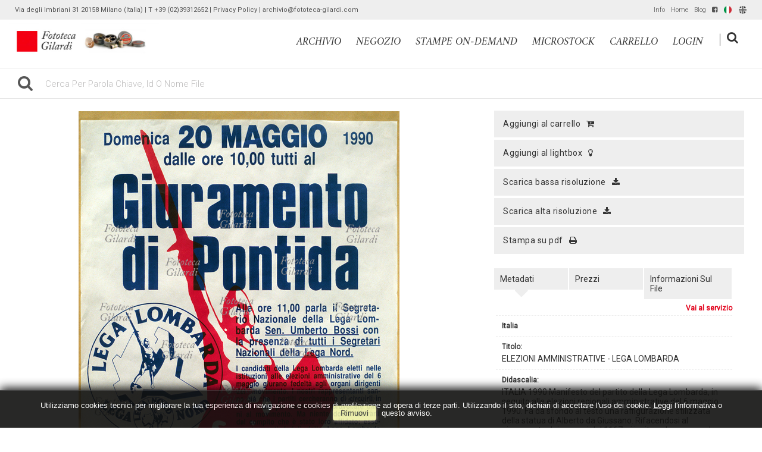

--- FILE ---
content_type: text/html; charset=UTF-8
request_url: https://archivio.fototeca-gilardi.com/item/it/1/15270/ELEZIONI+AMMINISTRATIVE+-+LEGA+LOMBARDA
body_size: 13751
content:
<!DOCTYPE html>
<html lang="it" xml:lang="it" >
<head>
<base href='https://archivio.fototeca-gilardi.com/theme/gilardi2020/' />
<meta name="viewport" content="width=device-width, initial-scale=1"><meta charset='UTF-8'>
<meta http-equiv='X-UA-Compatible' content='IE=edge' />
<meta http-equiv='Content-Type' content='text/html; charset=UTF-8' />
<link 		type='image/ico'	 	href='https://archivio.fototeca-gilardi.com/favicon.ico' 		rel='icon' />
<link rel='alternate' href='https://archivio.fototeca-gilardi.com/item/it/1/15270/ELEZIONI+AMMINISTRATIVE+-+LEGA+LOMBARDA' hreflang='it'><link rel='alternate' href='https://archivio.fototeca-gilardi.com/item/en/1/15270/ELEZIONI+AMMINISTRATIVE+-+LEGA+LOMBARDA' hreflang='en'><meta name='google-site-verification' content='__wzB8AiQSxXHVHmo3itrkLraQtmAWlTlDfYMRzozAM' /><link 		type='text/css'			href='43962combine.css?argv=[base64]' 								rel='stylesheet'  />
<script type='text/javascript'  data-cookieconsent='ignore'>var basePATH				= '/';var gallery_section		= '0';var layoutFolding			= 'Folden';var openItemIn				= 'windowdiv';var itemPopUpWidth			= '800';var currentLanguage		= 'it';var availableLanguages		= ['it','en'];var currentPage 			= '';var cummonFields			= 'title,subject_date';var totalPage 				= '';var isOwnedLighbox			= false;var isDeskUser				= '';var isRootUser				= '';var isBillingUser			= '';var isReportUser			= '';var isClient				= '';var isGuest				= '';var isPhotographer			= '';var isAgent				= '';var loggedin_section		= 'public';var loggedin_userUploadSection		= '';var lastOpened				= [];var ua_analytics			= 'UA-18130186-1';var availableWidgets		= ['WidgetStaticImage','WidgetDynamicImage','WidgetTextBox','WidgetAdvSearchForm','WidgetAdvSearchFormElm'];var availableGallery		= [{"id":"1","description":"gallery_title"}];var availableLightbox		= null;var useHierarchicalThesaurus	= '0';var inEditMode					= '';var osType						= '';var isLoggedIn					= false;var userAccount				= '';var photographersCanUploadInPublic	=	0;</script><script src="https://js.stripe.com/v3/"></script><script 	type='text/javascript' 	 data-cookieconsent='ignore' 	src='https://archivio.fototeca-gilardi.com/43962combine.js?argv=0x7b22656e61626c65333630223a2230222c227468656d655f636861696e223a5b2267696c6172646932303230222c226d6f6d6170697832303139225d2c226163636f756e74223a2267696c61726469222c226c616e6775616765223a226974227d'></script>
<script 	type='text/javascript' 	 data-cookieconsent='ignore'    src='../../java/lang/43962it.inc.js'></script>
<script 	type='text/javascript'  data-cookieconsent='ignore' 	 src='https://archivio.fototeca-gilardi.com/personal/sharebox.js'></script>
<title>Fototeca Gilardi > Foto FTT15270: ELEZIONI AMMINISTRATIVE - LEGA LOMBARDA</title><script language='javascript' data-cookieconsent='ignore'>window.jsonTemplate = {"_htmlSchema":null,"_browserObsolete":null,"_theme_chain":["gilardi2020","momapix2019"],"_seoHomePageDescription":"Powered by MomaPIX digital asset management software","sessionCanManageCategory":false,"sessionCanManageGallery":false,"sessionCanToggleCart":true,"sessionCanEmbed":false,"sessionUserAccount":"","sessionUserId":null,"sessionUserName":null,"sessionUserEmail":null,"sessionUserTag":null,"sessionUserCanSaveAiConversations":0,"sessionCurrentCategory":null,"sessionFolding":"sparse","itemsInThisLightbox":null,"lightboxDetail":null,"totalReturned":null,"sessionHideHelpPopup":null,"sessionCanDownloadLow":true,"sessionCanDownloadHi":true,"sessionDirectSelling":true,"directSelling":true,"sessionCanUploadItems":false,"sessionCanUseApplet":false,"sessionSoVideo":null,"sessionSoAudio":null,"sessionSoText":null,"sessionSoOther":null,"sessionSoCopyrightfree":null,"sessionSoRoyaltyfree":null,"sessionSoRightmanaged":null,"sessionCreditBalance":0,"sessionFilterSplcategories":null,"sessionClickboard":0,"sessionLbClickboard":0,"sessionModalLogin":null,"sessionSelectMode":1,"cfgExpressCheckout":true,"cfgAccountName":"gilardi","cfgItemIn":"windowdiv","cfgSoOrderBy":"relevance","cfgSoLogin":"and","cfgEnlargeSize":"and","cfgSoFolding":"sparse","cfgSoFilesize":null,"cfgSetupType":"enrolled","cfgSetupVersion":"plus","cfgSetupApikey":"1","cfgSetupLanguage":"IT","cfgHtml5Player":false,"cfgBannerText":null,"cfgAvailableItemsSize":"N|S|M|L|O","cfgFooterText":null,"cfgSetupId":"47","cfgGallerySection":false,"cfgDefaultLanguage":"IT","cfgAvailableLanguages":"IT,EN","cfgShowDownloadHistoryToClient":0,"cfgBaseURL":"https:\/\/archivio.fototeca-gilardi.com","cfgCommonFields":["title","subject_date"],"cfgRequestByEmail":0,"cfgUsePopupNotificationSound":"1","cfgCookiebotEnabled":false,"cfgShowEventEnlargedImage":0,"cfgBrowsableSection":{"public":["private","trash"]},"cfgDoNotAggregateInEvents":false,"cfgDoNotShowAggregatedItems":false,"cfgHiddenMetaFields":[],"cfgOrderMetaFields":["caption","keyword","object_name","supplier_account","authorbyline","copyrightnotice","source","credit","category","urgency","location","country","state","city","section","reserved_to","instructions","price_multiplier","price_tarifname","copyrightstatus","subject_century","subject_epoch","image_century","image_epoch","technique"],"cfgNewEditorDefault":false,"pageTitle":null,"theme":"gilardi2020","onend":"if ($('viewitemdiv_header_15270')) $('viewitemdiv_header_15270').update('FTT15270');$('body').writeAttribute('data-itemnumber','15270');selector.item.isItemSelected('15270');jsonTemplate.itemDetail = {\"id\":\"15270\",\"id_remote\":\"0\",\"id_user\":\"1\",\"id_event\":\"9686\",\"id_parent\":\"0\",\"id_uri\":\"0\",\"id_storage\":\"9\",\"external_streamer\":\"\",\"object_name\":\"\",\"supplier_account\":\"admin\",\"authorbyline\":\"\",\"source\":\"\",\"copyrightnotice\":\"Fototeca Gilardi\",\"credit\":\"Fototeca Gilardi\",\"subject_date\":\"2009-03-31\",\"creation_date\":\"0000-00-00 00:00:00\",\"uploaded_date\":\"2010-04-24 01:06:31\",\"lastupdate_date\":\"2025-10-26 22:05:45\",\"category\":\"STO\",\"urgency\":\"0\",\"pin\":\"0\",\"splcategories\":\"\",\"location\":\"\",\"country\":\"Italia\",\"state\":\"\",\"city\":\"\",\"subject_century\":\"XX\",\"subject_epoch\":\"vuoto\",\"image_century\":\"XX\",\"image_epoch\":\"vuoto\",\"technique\":\"Litografia\",\"custom6\":\"\",\"continent\":\"Europa\",\"custom8\":\"\",\"custom9\":\"\",\"position\":\"V\",\"xsize\":\"2386\",\"ysize\":\"3543\",\"lat\":\"0\",\"lng\":\"0\",\"archive\":\"photo\",\"section\":\"public\",\"license\":\"RF\",\"file_size\":\"11333\",\"file_name\":\"FSNgilardi_39391.jpg\",\"file_version\":\"0\",\"avl_version\":\"0\",\"file_extension\":\"jpg\",\"mime_type\":\"image\\\/jpeg\",\"order_number\":\"127.0\",\"reserved_to\":\"\",\"locked_to\":\"\",\"characters\":\"\",\"instructions\":\"Per utilizzi: Fototeca Gilardi - t. 02 3931 2652\",\"price_multiplier\":\"1.00\",\"price_tarifname\":\"default\",\"copyrightstatus\":\"Copyrighted Work\",\"switchbox\":\"0\",\"iptcsync_date\":\"0000-00-00 00:00:00\",\"title\":\"ELEZIONI AMMINISTRATIVE - LEGA LOMBARDA\",\"caption\":\"ITALIA 1990 Manifesto del partito della Lega Lombarda, in seguito alle elezioni regionali amministrative del 6 maggio 1990. Fa da sfondo al testo una raffigurazione stilizzata della statua di Alberto da Giussano. Rifacendosi al giuramento dei comuni del 1167, si invitano le masse ad una grande festa popolare a Pontida dove i neoeletti presteranno giuramento pubblico, il 20 maggio 1990\",\"keyword\":\"elezioni,propaganda,Lega Nord,Lega Lombarda,Pontida,Alberto da Giussano,politica,festa,manifesto,manifesti ,dialetto,Lombardia,giuramento,\",\"id_connector\":\"47\",\"itemsInSameEvent\":[{\"id\":\"15270\",\"position\":\"V\",\"xsize\":\"2386\",\"ysize\":\"3543\",\"id_connector\":\"47\",\"url_thumb_m\":\"https:\\\/\\\/d0.momapix.com\\\/gilardi\\\/320009f08d5b2814fb5828ec9887d038b0ca65f1bd4f5e12451c9a1c34915a7101da7\\\/Image15270.jpg\",\"url_thumb_l\":\"https:\\\/\\\/d0.momapix.com\\\/gilardi\\\/320009f08d5b2814fb5828ec9887d038b0ca65f1bd4f5e12451c9a1c34915a7101da7\\\/Preview15270.jpg\"}],\"b64_id\":\"0x776b42456a61776b46716e452b506b613077736c376c38375061744e42364e7161397a353059644f444c38362f69344f386d7138734b376964362b51326d7835\"};if ($$(\"#viewitemdiv_15270 .pageBar\")[0]) $$(\"#viewitemdiv_15270 .pageBar\")[0].insert({ top: \"<div id='social_buttons'><div class='social_div facebook' onclick=\\\"socialize_onclick('facebook','https%3A%2F%2Farchivio.fototeca-gilardi.com%2Fitem%2Fit%2F1%2F15270')\\\"><img src=\\\"https:\/\/archivio.fototeca-gilardi.com\/oop\/view\/web\/frontend\/img\/bgtr.gif\\\" \twidth=\\\"20px\\\" height=\\\"20px\\\" class=\\\"social facebook\\\"\t \tonload=\\\"socialize_onload(this.identify(),'facebook','https%3A%2F%2Farchivio.fototeca-gilardi.com%2Fitem%2Fit%2F1%2F15270')\\\"\t\/><span><\/span><\/div><div class='social_div linkedin' onclick=\\\"socialize_onclick('linkedin','https%3A%2F%2Farchivio.fototeca-gilardi.com%2Fitem%2Fit%2F1%2F15270')\\\"><img src=\\\"https:\/\/archivio.fototeca-gilardi.com\/oop\/view\/web\/frontend\/img\/bgtr.gif\\\" \twidth=\\\"20px\\\" height=\\\"20px\\\" class=\\\"social linkedin\\\" \tonload=\\\"socialize_onload(this.identify(),'linkedin','https%3A%2F%2Farchivio.fototeca-gilardi.com%2Fitem%2Fit%2F1%2F15270')\\\"\t\/><span><\/span><\/div><div class='social_div twitter' onclick=\\\"socialize_onclick('twitter','https%3A%2F%2Farchivio.fototeca-gilardi.com%2Fitem%2Fit%2F1%2F15270')\\\"><img src=\\\"https:\/\/archivio.fototeca-gilardi.com\/oop\/view\/web\/frontend\/img\/bgtr.gif\\\" \twidth=\\\"20px\\\" height=\\\"20px\\\" class=\\\"social twitter\\\" \tonload=\\\"socialize_onload(this.identify(),'twitter','https%3A%2F%2Farchivio.fototeca-gilardi.com%2Fitem%2Fit%2F1%2F15270')\\\"\t\/><span><\/span><\/div><\/div>\"});setTimeout(\"if ($('viewitemdiv_15270')) $('viewitemdiv_15270').focus();\",50);document.observe('dom:loaded',function () { fixHeightConteinerOfTabLabel(); $('body').writeAttribute('data-oi','samewindow');});","searchOn":"momasearch","requestCurrentEnd":"frontend","currency":"EUR","availableLightbox":null,"title":"","hashkey":null,"cfgBrowserHistoryEnable":true,"cfgBrowseByCategoryInSection":true,"cfgNoendScrolling":0,"cfgPreviewThumbSize":"450","cfgEnableActiveLightbox":null,"cfgEnableUsersWithDataDeletion":1,"cfgKeywordSeparetor":",","cfgAvailablesJoinTables":"","itemsInCart":[],"cfgSphinxFacetHierarchy":false,"cfgPreviewContextMenuEnable":false,"cfgOnmouseoverEnlarge":false,"cfgOnmouseoverEnlargeSize":400,"cfgSconnectImageMaxSize":"20000000","cfgSconnectImageMinSize":null,"cfgEcommerceTaxDefault":"22","cfgEcommerceTaxNotIncluded":"0","cfgEnableNegotiations":"0","cfgUsernameField":"login","cfgDateSeparator":"-","cfgTokenizeKeywords":false,"cfgPhotographerCanEditOwnedInPublic":false,"cfgAutomaticPwOnRegistration":false,"cfgAvailableFields":"[\"title\",\"subject_date\",\"state\",\"caption\",\"category\",\"city\",\"copyrightnotice\",\"copyrightstatus\",\"country\",\"credit\",\"instructions\",\"keyword\",\"location\",\"source\",\"creation_date\",\"object_name\",\"reserved_to\",\"transmission_reference\",\"urgency\",\"price_multiplier\",\"price_tarifname\",\"authorbyline\",\"continent\",\"image_century\",\"image_epoch\",\"license\",\"subject_century\",\"subject_epoch\",\"technique\"]","cfgSideBarEnable":true,"cfgGdprenable":true,"cfgOnContextMenu":false,"cfgOnPreviewContextMenu":false,"cfgEnableDragAndDropOfPreview":false,"cfgItemTransition":"fade","cfgKeywordSelector":"singlekey","cfgAutosuggest":"0","cfgToolbarLinks":"[{\"name\":\"info\",\"type\":\"dynamic\"},{\"name\":\"usage\",\"type\":\"dynamic\"},{\"name\":\"terms\",\"type\":\"dynamic\"},{\"name\":\"catalog\",\"type\":\"dynamic\"}]","cfgWizarBgImage":null,"cfgSetupWizarCompleted":true,"cfgServerEventUpload":"1","cfgPwStrenght":{"guest":"0","client":"0","photographer":"0","desk":"0"},"cfgCurrency":"EUR","cfgMainCurrency":"EUR","totalPage":null,"totalResult":null,"sessionCurrentLightbox":null,"sessionCurrentGallery":null,"sessionSoPhoto":null,"cfgIsDam":false,"cfgSpecialThumbnailDimension":"0","cfgSocialbookmarking":"1","cfgAnimateEventCover":0,"cfgRepositoryURL":"","cfgDateFormat":"euro","cfgEnableDragAndDropOfThumbnails":false,"root_theme":"momapix2019","requestGroupby":[],"requestArray":[],"requestNamePage":"item","requestNameSubPage":null,"requestItemsPerPage":16,"requestItemsSize":"N","requestTypeofView":null,"requestEventOrder":"date","requestLayoutFolding":"Folden","requestLayoutCaptioning":"Medium","requestCurrentPage":"1","requestCurrentLanguage":"IT","requestSearchBar":"","requestCategory":null,"requestdbLanguage":"it","requestViewMode":null,"requestSearchMode":null,"sessionLastURL":"\/item\/it\/1\/15270","sessionItemPageProtected":false,"sessionNeedAdminPanel":false,"sessionIsLoggedin":false,"sessionIsDeskUser":false,"sessionIsClient":false,"sessionIsGuest":false,"sessionIsPhotographer":false,"sessionCanManageLightbox":false,"cfgAdvSearchesSentByPost":0,"cfgEnableTcal":1,"cfgSetupAiTagging":"0","cfgSetupAifr":"0","cfgSetupAiFaceRecognition":null,"cfgSetupAiMetadataExtractor":"0","requestDistinctLicence":["RM","RF","MS"],"requestDistinctArchive":["photo"],"cfgCategories":[{"id":"3","empty":false,"id_parent":"2","code":"STO","description":"his","children":""}],"cfgPublicSharebox":[{"id":"7","direct_link_hashkey":"c4edea87dfb48dae872ed61641364134","title":"Enrico Berlinguer","type":"lightbox","type_id":"81176","id_cover":"13151","numberofitemsinlightbox":"3","b64_id":"0x4c47524f5367502f646e6b5a2b63654e6d61446c69534c73546e703477467733304c36504d333561456f593d"},{"id":"9","direct_link_hashkey":"0bb5338deb70866f1fe166ff26af5348","title":"gatto nella storia - focus storia","type":"lightbox","type_id":"81120","id_cover":null,"numberofitemsinlightbox":"0","b64_id":"0x7a487241303158506d47337a7958476730396f657155336541515178714d734b3658336e4749564f2b62773d"},{"id":"13","direct_link_hashkey":"c08846ea607efa75b5752742c8c0875a","title":"QUALIANO servizio Ando Gilardi 1954","type":"lightbox","type_id":"81188","id_cover":"31030","numberofitemsinlightbox":"44","b64_id":"0x57422f685952324d434a476744375974795464506d456a6a5745325a6448384c2b2f32626e5354474476513d"},{"id":"14","direct_link_hashkey":"ca940a3eb127abaf9a6724990f0210af","title":"copertine Lavoro CGIL","type":"lightbox","type_id":"81068","id_cover":"35922","numberofitemsinlightbox":"41","b64_id":"0x3351684c73644345544e706d615a67694c6f4759545559623749347254362b3168616355644359424c69593d"},{"id":"16","direct_link_hashkey":"7726cf97c6d84a24fb8bb168c1de5a7e","title":"Giacomo Rizzolatti","type":"lightbox","type_id":"81172","id_cover":null,"numberofitemsinlightbox":"0","b64_id":"0x7a487241303158506d47337a7958476730396f657155336541515178714d734b3658336e4749564f2b62773d"},{"id":"17","direct_link_hashkey":"fdcb66ca8b96515c785b82907dc8e6c3","title":"ANIMALS in the ancient treatises","type":"lightbox","type_id":"81195","id_cover":"5283","numberofitemsinlightbox":"125","b64_id":"0x2f6a59445a6c65774a6f7a6a7362504d2b39617365485576437275675858736c7167706a3962596f6868733d"},{"id":"19","direct_link_hashkey":"4bcc31f0abcc1b761045fc6301dca28d","title":"Crime imagery","type":"lightbox","type_id":"81197","id_cover":"24965","numberofitemsinlightbox":"45","b64_id":"0x685a524635592b4a7063382f74314147674a44396a714e624c58705877614878516e6d34765565396b2f513d"},{"id":"20","direct_link_hashkey":"e5174c87bb5504b2435548d377886e2e","title":"Ritratto di Ando: meglio ladro che fotografo","type":"lightbox","type_id":"81196","id_cover":"18924","numberofitemsinlightbox":"67","b64_id":"0x68304d5235684a7959372b666e4f2b574442747a627a562b4b546d5631474b4c4c662b704f58473432774d3d"},{"id":"22","direct_link_hashkey":"958d837d1208c5c5a01951eaf8b81109","title":"controllo utilizzi","type":"lightbox","type_id":"81069","id_cover":null,"numberofitemsinlightbox":"0","b64_id":"0x7a487241303158506d47337a7958476730396f657155336541515178714d734b3658336e4749564f2b62773d"},{"id":"24","direct_link_hashkey":"9afd3dd44a2f1bf902c84f71b91d25b3","title":"Work & Freetime around Wine - 19th and early 20th Century in photography on-line @ 2013 \/ 06","type":"lightbox","type_id":"81066","id_cover":"12924","numberofitemsinlightbox":"70","b64_id":"0x6b6e324e416a393652446c3571353654564f4c474b6b515555446b637a6b686b6d4a636c7a436b62616d303d"},{"id":"25","direct_link_hashkey":"11bf485e37cffe25e13a793613d18142","title":"Trades and Professions - photographies from 19th early 20th Century,  on-line @ 2013 \/ 06","type":"lightbox","type_id":"81065","id_cover":"28771","numberofitemsinlightbox":"146","b64_id":"0x616e33502f2b6256476e33515a6d4353345830565a4e72553038444e65436662554e51396b7536417037773d"},{"id":"26","direct_link_hashkey":"a39a43dfdb3f4e7a98aeddcb7dc58f1d","title":"Devotional holy pictures of Catholic religion on-line @ 2013 \/ 06","type":"lightbox","type_id":"81063","id_cover":"33348","numberofitemsinlightbox":"765","b64_id":"0x2b726f34304779776442326578664c3770796f474d32774351385a586d62504b313331584e4a62683334383d"},{"id":"27","direct_link_hashkey":"e7e19155ade9d45f04eb3da759d8c98a","title":"I luoghi verdiani di Edoardo Fornaciari","type":"lightbox","type_id":"81072","id_cover":"31964","numberofitemsinlightbox":"8","b64_id":"0x4a347278436d377a644d4b537246714365612f38326951364d63754c47416c46464f4e78447737746e51733d"},{"id":"28","direct_link_hashkey":"acf1cb099085535e76e0c9a211b74dd7","title":"Default","type":"lightbox","type_id":"3153","id_cover":"33442","numberofitemsinlightbox":"7","b64_id":"0x634b4552597437374f6a2f56426d4c6b674e4e30776e4e6641794c7435496961697650325963763173764d3d"},{"id":"29","direct_link_hashkey":"bec3936796b1c289041c36d69b2005be","title":"da collezione Hine-Lombroso","type":"lightbox","type_id":"81224","id_cover":null,"numberofitemsinlightbox":"0","b64_id":"0x7a487241303158506d47337a7958476730396f657155336541515178714d734b3658336e4749564f2b62773d"},{"id":"30","direct_link_hashkey":"52be7dc3bab036dfc389db1ab6bba32c","title":"I magnifici randagi ~ album","type":"lightbox","type_id":"81239","id_cover":"10556","numberofitemsinlightbox":"55","b64_id":"0x4533714e6d6e4977396158772b373952502f6e2f64385561344b47704d464f516d704d6851373136512b6f3d"},{"id":"32","direct_link_hashkey":"2812197b1da80a5074d8022aca3a2d05","title":"Il Tempo e la Storia","type":"lightbox","type_id":"81204","id_cover":"29667","numberofitemsinlightbox":"82","b64_id":"0x4b6b7a39596b7848635a6d3443776b43536f544e453330326b4d6f6576573342736c3365706774716b51303d"},{"id":"33","direct_link_hashkey":"d7d6ee0e5d636a8a4c1927ba2eb638e5","title":"PANORAMICA ASSEDIO REPUBBLICA ROMANA","type":"event","type_id":"27640","id_cover":"35860","numberofitemsinlightbox":"17","b64_id":"0x5630754170433568576d654c736c416747666b356b33747767344f596f782b6a565749314a414f63764d593d"},{"id":"39","direct_link_hashkey":"703750ad03366e0758bb900977a34bbe","title":"Olive & Bulloni prima serie (stampe on demand)","type":"lightbox","type_id":"61326","id_cover":"4491","numberofitemsinlightbox":"8","b64_id":"0x6d6179725243703979794d3238556f694e63713470566b626f6d70774c394c502f367a4f43426b74334c733d"},{"id":"40","direct_link_hashkey":"6ae2154f63a87384f899c90a9cfba792","title":"BOVISA vecchia, sezione in lavorazione...","type":"lightbox","type_id":"81272","id_cover":"36016","numberofitemsinlightbox":"6","b64_id":"0x387a5148307866316e33424b532b432f4a6d647834637566516d415468555258594c4179594b45654536493d"},{"id":"43","direct_link_hashkey":"31beba53770c60e18a4a7e80a8695e05","title":"NAPOLI napoletanit\u00e0","type":"lightbox","type_id":"81302","id_cover":"36353","numberofitemsinlightbox":"85","b64_id":"0x764b736b6b4b7953585a4933734f424f5a777155547653424d6e5864424c5430716156646d6c31377230493d"},{"id":"46","direct_link_hashkey":"7d2376700edf91edd43c76457bdeefb7","title":"Ando visto da...","type":"lightbox","type_id":"81294","id_cover":null,"numberofitemsinlightbox":"0","b64_id":"0x7a487241303158506d47337a7958476730396f657155336541515178714d734b3658336e4749564f2b62773d"},{"id":"50","direct_link_hashkey":"ebb3502ee1a2ed38efa35bdfce257d7b","title":"a proposito delle ricerche su satira in Francia, caricatura e religione, antislamismo e dintorni","type":"lightbox","type_id":"81301","id_cover":"16044","numberofitemsinlightbox":"67","b64_id":"0x667a7950684f7478443168317757485030763334336169683148477567536a6f657670707a56762f6550413d"},{"id":"51","direct_link_hashkey":"d8b8e68c7df4d2326efb8a10fa963086","title":"negozio STAMPE #andogilardi reporter SUD E MAGIA","type":"lightbox","type_id":"81276","id_cover":"22391","numberofitemsinlightbox":"12","b64_id":"0x51507463656f74584c513879634d766d345737777a6d76436b63624c38793361723638634b7862525565343d"},{"id":"54","direct_link_hashkey":"f149a1c3194f70e744a15886e94be190","title":"negozio STAMPE #andogilardi reporter LAVORO","type":"lightbox","type_id":"81275","id_cover":"16114","numberofitemsinlightbox":"33","b64_id":"0x32696d77335941674f2f67652f33352b2f6959344b773454506835567a554163446c557953456a557938453d"},{"id":"55","direct_link_hashkey":"b8650792de477c462213bfda324d46c7","title":"filosofia: vita e societ\u00e0","type":"lightbox","type_id":"81258","id_cover":"25618","numberofitemsinlightbox":"47","b64_id":"0x654a44394265495077705453554d384a346975346e63585a2f67524a57526a7a314c51556f76704f3854593d"},{"id":"59","direct_link_hashkey":"9f9d78c182718b3ec69358cb96139821","title":"immagini LEE da togliere da AKG","type":"lightbox","type_id":"81563","id_cover":null,"numberofitemsinlightbox":"0","b64_id":"0x7a487241303158506d47337a7958476730396f657155336541515178714d734b3658336e4749564f2b62773d"},{"id":"60","direct_link_hashkey":"3c272ccc5d0de8273be4d97c12ff3cd7","title":"proposte da scegliere per realizzare stampe collezionismo (estate gelatin silver print) da servizi fografici Ando Gilardi realizzati 1952-1967","type":"lightbox","type_id":"81907","id_cover":"4491","numberofitemsinlightbox":"116","b64_id":"0x6d6179725243703979794d3238556f694e63713470566b626f6d70774c394c502f367a4f43426b74334c733d"},{"id":"62","direct_link_hashkey":"ba2f265b611a983c2dad0489ddcee64a","title":"Economisti di Dariush","type":"lightbox","type_id":"81899","id_cover":"42276","numberofitemsinlightbox":"16","b64_id":"0x4f2b452b615131694a2f537a78547765594c46656f524f45586e594a395141686c504c514a43432b764f733d"},{"id":"64","direct_link_hashkey":"2c80422357f51ac76f1dd3a33dc9e99e","title":"ANDO GILARDI, FOTOMONTAGGIO COLOR G, 1975 CIRCA","type":"event","type_id":"10500","id_cover":null,"numberofitemsinlightbox":"0","b64_id":"0x7a487241303158506d47337a7958476730396f657155336541515178714d734b3658336e4749564f2b62773d"},{"id":"66","direct_link_hashkey":"cf68511b18b37fc0f3d407b10a94ac0b","title":"MILITARI IN POSA FOTOGRUPPO","type":"event","type_id":"25530","id_cover":"33444","numberofitemsinlightbox":"1","b64_id":"0x776f4a42346975334d313654527a5a4f7050334c71326a6559666f3163774d365154327a38716e426674493d"},{"id":"72","direct_link_hashkey":"2bddb0ab345e328d30bd94391e0843bb","title":"Notre Dame per Getty Images","type":"lightbox","type_id":"81903","id_cover":"14515","numberofitemsinlightbox":"38","b64_id":"0x6d6e596e4d4972595a79665941514a43582b7142527a4c5a684745656a62644558524d6b444158387670513d"},{"id":"75","direct_link_hashkey":"52d00a20f5b8018a2b1a6fe6d59ede60","title":"suggestioni per architettura d'interni","type":"lightbox","type_id":"81912","id_cover":"41302","numberofitemsinlightbox":"96","b64_id":"0x3065354b714478733632776d36664b34626e52354152486739474e4f5438456750725379784557757449303d"},{"id":"76","direct_link_hashkey":"fd203c1af73ff30b548d303c9e94e721","title":"dal fondo","type":"lightbox","type_id":"82065","id_cover":"31716","numberofitemsinlightbox":"20","b64_id":"0x784c65486c2b70732f435352442b763466456e50624a6b6e337159427369565978302b4632416a75546d733d"},{"id":"77","direct_link_hashkey":"710b7c39db38d951b72957abe58990da","title":"dal fondo","type":"lightbox","type_id":"82066","id_cover":"31733","numberofitemsinlightbox":"14","b64_id":"0x72417a4a4864634879415668544c2f7542567a33494c6247366d523752736366347437706544634b6941303d"},{"id":"78","direct_link_hashkey":"76bc0f278116c7a3760a7b3bde26b5cb","title":"dal fondo","type":"lightbox","type_id":"82067","id_cover":"10567","numberofitemsinlightbox":"20","b64_id":"0x345956737443526d4f6565766367514e466d394341332f6b483251316c39774a37446d2b2b476f2b3641593d"},{"id":"79","direct_link_hashkey":"34e79fef12f535788d35340294d9c2fd","title":"dal fondo","type":"lightbox","type_id":"82068","id_cover":"42898","numberofitemsinlightbox":"20","b64_id":"0x3978734458706e6b72767837376b4c792f73674b5a7237363136484b6f30586b786c3861463731584669673d"},{"id":"80","direct_link_hashkey":"2b7e3064d21eaa73030f2845f403a2a1","title":"Neorealismo per Antonella Russo","type":"lightbox","type_id":"82117","id_cover":"40984","numberofitemsinlightbox":"17","b64_id":"0x482b6b66416434424d6a356e4e494d546e4156677564344f615046352f4e4c794d624e5773456e62556c773d"},{"id":"81","direct_link_hashkey":"4e555484eda95ba80faf3213ccd54241","title":"servizi da Vie Nuove per Antonella Russo","type":"lightbox","type_id":"82118","id_cover":null,"numberofitemsinlightbox":"0","b64_id":"0x7a487241303158506d47337a7958476730396f657155336541515178714d734b3658336e4749564f2b62773d"}],"mainLanguage":"IT","cart_numberOfItems":"0","total_amount":"0.00","ItemDetail":{"id":"15270","id_remote":"0","id_user":"1","id_event":"9686","id_parent":"0","id_uri":"0","id_storage":"9","external_streamer":"","object_name":"","supplier_account":"admin","authorbyline":"","source":"","copyrightnotice":"Fototeca Gilardi","credit":"Fototeca Gilardi","subject_date":"2009-03-31","creation_date":"0000-00-00 00:00:00","uploaded_date":"2010-04-24 01:06:31","lastupdate_date":"2025-10-26 22:05:45","category":"STO","urgency":"0","pin":"0","splcategories":"","location":"","country":"Italia","state":"","city":"","subject_century":"XX","subject_epoch":"vuoto","image_century":"XX","image_epoch":"vuoto","technique":"Litografia","custom6":"","continent":"Europa","custom8":"","custom9":"","position":"V","xsize":"2386","ysize":"3543","lat":"0","lng":"0","archive":"photo","section":"public","license":"RF","file_size":"11333","file_name":"FSNgilardi_39391.jpg","file_version":"0","avl_version":"0","file_extension":"jpg","mime_type":"image\/jpeg","order_number":"127.0","reserved_to":"","locked_to":"","characters":"","instructions":"Per utilizzi: Fototeca Gilardi - t. 02 3931 2652","price_multiplier":"1.00","price_tarifname":"default","copyrightstatus":"Copyrighted Work","switchbox":"0","iptcsync_date":"0000-00-00 00:00:00","title":"ELEZIONI AMMINISTRATIVE - LEGA LOMBARDA","caption":"ITALIA 1990 Manifesto del partito della Lega Lombarda, in seguito alle elezioni regionali amministrative del 6 maggio 1990. Fa da sfondo al testo una raffigurazione stilizzata della statua di Alberto da Giussano. Rifacendosi al giuramento dei comuni del 1167, si invitano le masse ad una grande festa popolare a Pontida dove i neoeletti presteranno giuramento pubblico, il 20 maggio 1990","keyword":"elezioni,propaganda,Lega Nord,Lega Lombarda,Pontida,Alberto da Giussano,politica,festa,manifesto,manifesti ,dialetto,Lombardia,giuramento,","id_connector":"47","itemsInSameEvent":[{"id":"15270","position":"V","xsize":"2386","ysize":"3543","id_connector":"47","url_thumb_m":"https:\/\/d0.momapix.com\/gilardi\/320009f08d5b2814fb5828ec9887d038b0ca65f1bd4f5e12451c9a1c34915a7101da7\/Image15270.jpg","url_thumb_l":"https:\/\/d0.momapix.com\/gilardi\/320009f08d5b2814fb5828ec9887d038b0ca65f1bd4f5e12451c9a1c34915a7101da7\/Preview15270.jpg"}],"b64_id":"0x776b42456a61776b46716e452b506b613077736c376c38375061744e42364e7161397a353059644f444c38362f69344f386d7138734b376964362b51326d7835"},"database":"","includeHeader":true,"sessionLastSeen":[]}</script>
<meta name="description" content="visualizza questa foto relativa a &quot;ITALIA 1990 Manifesto del partito della Lega Lombarda, in seguito alle elezioni regionali amministrative del 6 maggio 1990. Fa da sfondo al testo una raffigurazione stilizzata della statua di Alberto da Giussano. Rifacendosi al giuramento dei comuni del 1167, si invitano le masse ad una grande festa popolare a Pontida dove i neoeletti presteranno giuramento pubblico, il 20 maggio 1990&quot; su Fototeca Gilardi" />

<meta property="og:title" content="ELEZIONI AMMINISTRATIVE - LEGA LOMBARDA" />
<meta property="og:description" 		content="ITALIA 1990 Manifesto del partito della Lega Lombarda, in seguito alle elezioni regionali amministrative del 6 maggio 1990. Fa da sfondo al testo una raffigurazione stilizzata della statua di Alberto da Giussano. Rifacendosi al giuramento dei comuni del 1167, si invitano le masse ad una grande festa popolare a Pontida dove i neoeletti presteranno giuramento pubblico, il 20 maggio 1990" />
<meta property="og:image" 			content="https://d0.momapix.com/gilardi/320009f08d5b2814fb5828ec9887d038b0ca65f1bd4f5e12451c9a1c34915a7101da7/Image15270.jpg" />
<meta property="og:image:width" 		content="250" />
<meta property="og:image:height" 		content="371" />
<meta property="og:url" 				content="https://archivio.fototeca-gilardi.com/item/it/1/15270/ELEZIONI+AMMINISTRATIVE+-+LEGA+LOMBARDA" />
<meta property="og:type"  			content="website" />
<meta property="og:site_name" 		content="Fototeca Gilardi" />
<meta name="twitter:card" 			content="photo">
<meta name="twitter:url" 				content="https://archivio.fototeca-gilardi.com/item/it/1/15270/ELEZIONI+AMMINISTRATIVE+-+LEGA+LOMBARDA" />
<meta name="twitter:title" 			content="ELEZIONI AMMINISTRATIVE - LEGA LOMBARDA">
<meta name="twitter:image:src" 		content="https://d0.momapix.com/gilardi/320009f08d5b2814fb5828ec9887d038b0ca65f1bd4f5e12451c9a1c34915a7101da7/Image15270.jpg">
<meta name="twitter:description"		content="ITALIA 1990 Manifesto del partito della Lega Lombarda, in seguito alle elezioni regionali amministrative del 6 maggio 1990. Fa da sfondo al testo una raffigurazione stilizzata della statua di Alberto da Giussano. Rifacendosi al giuramento dei comuni del 1167, si invitano le masse ad una grande festa popolare a Pontida dove i neoeletti presteranno giuramento pubblico, il 20 maggio 1990" />
<meta name="twitter:domain" 			content="https://archivio.fototeca-gilardi.com">
<link rel="canonical" href="https://archivio.fototeca-gilardi.com/item/it/1/15270/ELEZIONI+AMMINISTRATIVE+-+LEGA+LOMBARDA" /></head>
<body id='body'  ondragstart='return false'  data-searchon='momasearch'  data-social-content='true'  hotkeyContext='body'   data-oi='windowdiv'  data-view-mode=''  data-iconsize='itemsSizeN'  data-category=''  data-theme='gilardi2020'  data-maintable=''  pagename='item'  class='item public  '  oncontextmenu='return onContextMenu(event)'   data-archive=''  data-username=''  data-usertag=''  data-license=''  data-language='IT'  data-event-subev=''  data-group=''  data-account-name='gilardi'  data-dark-mode='off'  data-contentview=''  data-usertype=''>
<div  id='momabody' style=''><div id='header'><div id='mini-toolbar-container' class='clearfix' style = 'box-sizing: border-box; padding: 10px 25px; background-color: #eee;'><p style='font-size: 11px; font-weight: normal; padding: 0px; margin: 0px; float: left;'>Via degli Imbriani 31 20158 Milano (Italia) | T +39 (02)39312652 | <a id="dynamic_terms">Privacy Policy</a> | archivio@fototeca-gilardi.com</p><ul id='mini-toolbar' style='font-size: 11px;float: right; margin: 0px; padding-left: 0px; padding: 0px;box-sizing: border-box; border-radius: 0px 0px 4px 4px;'><li id='dynamic_info' class=''>Info</li><li onclick='window.location.href="https://fototeca-gilardi.com/"'>Home</li><li onclick='window.location.href="https://fototeca-gilardi.com/blog/"'>Blog</li><li class='fa fa-facebook-square' onclick='window.open("https://www.facebook.com/FototecaGilardi")'></li><li class='language languageIT selected-lang' onclick='event.preventDefault(); SetLanguageAndReload("IT")'>IT</li><li class='language languageEN ' onclick='event.preventDefault(); SetLanguageAndReload("EN")'>EN</li></ul></div><div id='visible_header' class='clearfix'><div id='header_text' class='header localizable.header_text' onclick='window.document.location = jsonTemplate.cfgBaseURL;'>gilardinew</div><div id='toolbar'><nav id='toolbar_ul'><span id='page_search' class=''>ARCHIVIO</span><span onclick='window.location.href="http://fototeca-gilardi.com/negozio-home/"'>NEGOZIO</span><span id='gilardi_search_rf' class=''>STAMPE ON-DEMAND</span><span id='gilardi_search_ms' class=''>MICROSTOCK</span><span id='page_cart' data-name='cart' data-icon='&#xf07a;' data-hint='carrello'>carrello<em id='cartbar_container' style='display:none;'> (<i id='cartbar'>0</i>) </em></span><span id='page_login' class=''>login</span></nav><div id="search_button_fake"><p>|</p><i id="fake_button_search" class="fa fa-search" style="cursor: pointer; font-family: fontawesome;font-size: 20px;display: inline;padding-left: 10px;"></i></div></div><div id='search_box-form' class='opened'><div style='position:relative;display: block; float: left;' id='searchbarcontainer'><div id='categorycontainer'><select id='categorySelect' tabindex = '-1'><option  class='level0' value='DFL'>qualsiasi categoria</option><option class='level1' value='STO' >his</option>
</select></div><a id='button-search_go' class='button'></a><input  type='text' 	tabindex = '-1' hotkeycontext='search' id='searchbar' 	placeholder='cerca per parola chiave, id o nome file' name='searchbar' 	value=""	autocomplete='off'  /></div></div><div id='search_box-form-fake'></div></div></div><div id="content2"><div style="display: table-cell;"><div class="viewitemdiv"><div class='tableInformation'><div><div class='item' style='text-align:center;width: 800px;height: 800px;'><div id='zoomify'></div><div id='preview15270' style='width: 800px; height:800px; display: inline-block;position: relative;margin: auto;padding: 0px 20px; box-sizing: border-box;'><img id='previewLarge15270' class='previewLarge b-lazy srcimg' src='img/bgtrphoto.png'   data-src='https://d0.momapix.com/gilardi/320009f08d5b2814fb5828ec9887d038b0ca65f1bd4f5e12451c9a1c34915a7101da7/Preview15270.jpg?v.0.ba530cdf0a884348613f2aaa3a5ba5e8' alt='ITALIA 1990 Manifesto del partito della Lega Lombarda, in seguito alle elezioni regionali amministrative del 6 maggio 1990. Fa da sfondo al testo una raffigurazione stilizzata della statua di Alberto da Giussano. Rifacendosi al giuramento dei comuni del 1167, si invitano le masse ad una grande festa popolare a Pontida dove i neoeletti presteranno giuramento pubblico, il 20 maggio 1990'  style=' max-width:100%;	object-fit: scale-down; object-position: top center;' data-remotefilename='' >
<meta itemprop="contentUrl" 	content="https://d0.momapix.com/gilardi/320009f08d5b2814fb5828ec9887d038b0ca65f1bd4f5e12451c9a1c34915a7101da7/Image15270.jpg"><meta itemprop="thumbnailUrl" 	content="https://d0.momapix.com/gilardi/320009f08d5b2814fb5828ec9887d038b0ca65f1bd4f5e12451c9a1c34915a7101da7/Preview15270.jpg"><div id='navButtons'><i id="nextDivItem" 		class="fa fa-angle-right nextPageIcon " 	src="img/bgtr.gif" style=""></i><i id="previusDivItem" 	class="fa fa-angle-left previusPageIcon " 	src="img/bgtr.gif" style=""></i></div></div><div class='pageBar' style='margin: 0 0 15px; overflow:hidden;text-align: center;'></div></div><div id='idoftdphotoinformation' class='tdphotoinformation'><div id='button_area'><a id='button-addToCart15270' class='button ToggleCart  hint--bottom' data-hint='aggiungi al carrello' data-icon='&#xf217;'>aggiungi al carrello</a><a id='button-toggleLightbox' class='button ToggleLightbox hint--bottom logtocontinue' disabled='disabled' data-hint = 'rimuovi dal lightbox' data-icon='&#xf0eb;'>aggiungi al lightbox</a><a id='button-downloadlowRes15270' class='button DownloadHiRes hint--bottom'  data-price='5' data-width='539' data-height='800' data-pixel='800' data-resolution='low' data-icon='&#xf019;' title='scarica bassa risoluzione'> scarica bassa risoluzione</a><a id='button-downloadHiRes15270' class='button DownloadHiRes hint--bottom' data-hint = 'scarica alta risoluzione' data-price='10' data-pixel='3543' data-resolution='high' data-icon='&#xf019;' title='scarica alta risoluzione'>scarica alta risoluzione</a><a id='button-downloadPdf15270' class='button DownloadPdf hint--bottom' data-hint = 'stampa su pdf' data-icon='&#xf02f;' title='stampa su pdf'>stampa su pdf</a></div><div class='item-tabs'><div id='iptc-tab-box15270' class='item-tab iptc'><input id ='iptc-tab15270' name='item-tab-group15270' type='radio' checked='checked' ><label for='iptc-tab15270' class='tab-label'> metadati </label><div id='previewBox_15270' class='previewBox item-tab-content'><div><p class='link_to_event' id='show_full_event_9686'> vai al servizio </p><p class='geo'>  Italia</p><p class='title' >titolo: <span id='item.title.15270'>ELEZIONI AMMINISTRATIVE - LEGA LOMBARDA</span></p><p class='subject_date' >data soggetto: <span id='item.subject_date.15270'>2009-03-31</span></p><h1 class='caption' >didascalia: <span id='item.caption.15270'>ITALIA 1990 Manifesto del partito della Lega Lombarda, in seguito alle elezioni regionali amministrative del 6 maggio 1990. Fa da sfondo al testo una raffigurazione stilizzata della statua di Alberto da Giussano. Rifacendosi al giuramento dei comuni del 1167, si invitano le masse ad una grande festa popolare a Pontida dove i neoeletti presteranno giuramento pubblico, il 20 maggio 1990</span></h1><p class='category' >categoria: <span id='item.category.15270'>his</span></p><p class='copyrightnotice' >copyright: <span id='item.copyrightnotice.15270'>&#169; Fototeca Gilardi</span></p><p class='copyrightstatus' >stato copyright: <span id='item.copyrightstatus.15270'>Copyrighted Work</span></p><p class='country' >nazione: <span id='item.country.15270'>Italia</span></p><p class='credit' >credito: <span id='item.credit.15270'>Fototeca Gilardi</span></p><p class='instructions' >istruzioni: <span id='item.instructions.15270'>Per utilizzi: Fototeca Gilardi - t. 02 3931 2652</span></p><p class='creation_date' >Data creazione: <span id='item.creation_date.15270'>0000-00-00 00:00:00</span></p><p class='urgency' >priorità: <span id='item.urgency.15270'>0</span></p><p class='price_multiplier' >moltiplicatore prezzo: <span id='item.price_multiplier.15270'>1.00</span></p><p class='price_tarifname' >tariffario: <span id='item.price_tarifname.15270'>default</span></p><p class='continent' >continente: <span id='item.continent.15270'>Europa</span></p><p class='image_century' >secolo immagine: <span id='item.image_century.15270'>XX</span></p><p class='image_epoch' >epoca immagine: <span id='item.image_epoch.15270'>vuoto</span></p><p class='license' >licenza: <span id='item.license.15270'>RF</span></p><p class='subject_century' >secolo del soggetto: <span id='item.subject_century.15270'>XX</span></p><p class='subject_epoch' >epoca del soggetto: <span id='item.subject_epoch.15270'>vuoto</span></p><p class='technique' >tecnica: <span id='item.technique.15270'>Litografia</span></p><p class='id' >id: <span>15270</span></p><p class='file_name' >nome file: <span>FSNgilardi_39391.jpg</span></p><p class='keyword_title'>parole chiave</p><p class='keyword_list'><span class='itemKeyword'><strong keyword_search='elezioni'>elezioni</strong></span><span class='itemKeyword'><strong keyword_search='propaganda'>propaganda</strong></span><span class='itemKeyword'><strong keyword_search='Lega Nord'>Lega Nord</strong></span><span class='itemKeyword'><strong keyword_search='Lega Lombarda'>Lega Lombarda</strong></span><span class='itemKeyword'><strong keyword_search='Pontida'>Pontida</strong></span><span class='itemKeyword'><strong keyword_search='Alberto da Giussano'>Alberto da Giussano</strong></span><span class='itemKeyword'><strong keyword_search='politica'>politica</strong></span><span class='itemKeyword'><strong keyword_search='festa'>festa</strong></span><span class='itemKeyword'><strong keyword_search='manifesto'>manifesto</strong></span><span class='itemKeyword'><strong keyword_search='manifesti'>manifesti</strong></span><span class='itemKeyword'><strong keyword_search='dialetto'>dialetto</strong></span><span class='itemKeyword'><strong keyword_search='Lombardia'>Lombardia</strong></span><span class='itemKeyword'><strong keyword_search='giuramento'>giuramento</strong></span><span class='itemKeyword'><strong keyword_search=''></strong></span></p></div></div></div><div id='pricing-tab-box15270' class='item-tab pricing'><input id ='pricing-tab15270' name='item-tab-group15270' type='radio'  ><label for='pricing-tab15270' class='tab-label'> prezzi </label><div id='pricing15270' class='item-tab-content'><table style='width: 100%;'><caption class='tarifType'> Stampe e altro</caption><tr class='' >
						<td style='cursor: pointer;text-align: left;' onclick='$("addtocart-rate-8-15270").simulate("click")';>Stampa A4 (21x29,7 cm)</td>
						<td class='right' style='text-align: right;'>
						<strong style='margin-right: 5px;'> 15.00 EUR</strong>
						<input type='radio' style='display: none;' name='addtocart-item15270' value='8'  id='addtocart-rate-8-15270'>
						<label class='item_cart fa fa-shopping-cart ' for='addtocart-rate-8-15270'>&nbsp;</label>
						</td>
						</tr><tr class='' >
						<td style='cursor: pointer;text-align: left;' onclick='$("addtocart-rate-15-15270").simulate("click")';>Stampa 30x42 cm</td>
						<td class='right' style='text-align: right;'>
						<strong style='margin-right: 5px;'> 42.00 EUR</strong>
						<input type='radio' style='display: none;' name='addtocart-item15270' value='15'  id='addtocart-rate-15-15270'>
						<label class='item_cart fa fa-shopping-cart ' for='addtocart-rate-15-15270'>&nbsp;</label>
						</td>
						</tr><tr class='' >
						<td style='cursor: pointer;text-align: left;' onclick='$("addtocart-rate-16-15270").simulate("click")';>Stampa fine art 20x30 cm</td>
						<td class='right' style='text-align: right;'>
						<strong style='margin-right: 5px;'> 55.00 EUR</strong>
						<input type='radio' style='display: none;' name='addtocart-item15270' value='16'  id='addtocart-rate-16-15270'>
						<label class='item_cart fa fa-shopping-cart ' for='addtocart-rate-16-15270'>&nbsp;</label>
						</td>
						</tr><tr class='' >
						<td style='cursor: pointer;text-align: left;' onclick='$("addtocart-rate-23-15270").simulate("click")';>Stampa fine art 30x45 cm</td>
						<td class='right' style='text-align: right;'>
						<strong style='margin-right: 5px;'> 80.00 EUR</strong>
						<input type='radio' style='display: none;' name='addtocart-item15270' value='23'  id='addtocart-rate-23-15270'>
						<label class='item_cart fa fa-shopping-cart ' for='addtocart-rate-23-15270'>&nbsp;</label>
						</td>
						</tr></table></div></div><div id='specifications-tab-box15270' class='item-tab specifications'><input id ='specifications-tab15270' name='item-tab-group15270' type='radio'  ><label for='specifications-tab15270' class='tab-label'> informazioni sul file </label><div id='specificationBox15270' class='item-tab-content'><p class='dimension'>Dimensioni in pixel:  2386 x 3543</p><p class='dimension'>Dimensioni file jpeg: 11333KB</p><p class='dimension'>Dimensione file non compresso: 24766.4 KB</p><p class='dimension'>Dimensioni di stampa (300dpi): 20.2 x 30 cm </p><p class='image_size_in_pixel'>Dimensione immagine: <span>2.386 x 3.543 pixels</span></p><p class='file_size_in_kb'>Dimensione file: <span>11,07 MByte</span></p><p class='uncompressed_file_size_in_kb'>Dimensione file non compresso: <span>24,19 MByte</span></p><p class='print_size_at_dpi_in_cm|300'>Dimensione di stampa a 300 dpi: <span>20,20 x 30,00 cm</span></p></div></div></div></div></div></div></div></div></div><div id='footer'><div id='browsingBottomBar'><div class='navigation'></div></div><div id='bottom'><div class='footer-grid'><div class='footer-grid-content footer-momapix sect-momapix'><p class='localizable.footer_text'>﻿﻿﻿﻿Tutti i contenuti sono © Fototeca Storica Nazionale Ando Gilardi 2026 ~ Tutti i diritti riservati</p><p>Running on <span style='color:#ff0c0a;'>MomaPIX</span> technology by MomaSOFT</p></div></div></div></div><script language='javascript'>if (typeof(layout.onend) == 'function') layout.onend()</script></div>
<div id='scriptContainer'	style='display:none'></div>
<div id='contextmenu'		style='display:none' ></div>
<div id='wait' 			style='display:none' ></div>
<div id='wait_content' 	style='display:none' >
<img id='ajax-loader' 		src='img/bgtr.gif' alt='icona caricamento' /></div>
<div id='viewitemdiv_toolbar'></div>
<div id='success2' 				style='display:none'><div><i class='fa fa-thumbs-up'></i></div></div>
<div id='failed2' 				style='display:none'><div><i class='fa fa-times'></i></div></div>
<div id='failed' 				style='display:none'></div>
<div id='mywindows' 			style='display:none'></div>
<div id='autosuggest_choices'	class='autosuggest' style='display:none'></div>
<div id='upload_content' 		class='moma-popup' style='display:none'></div>
<div id='controller' 			style='display:none'></div>
<div id='controller_content' 	class='moma-popup' style='display:none'>
<div id='table_content_message'>

							     <div id='upload_title_bar'>
							        <i id='content_close_window'></i>
							        <span id='span_header' class='header'>title</span>
							     </div>

                                    <div id='controller_content_message'></div>

								    <div id='controller_botton'>
								        <button class='moma-button' tabindex='-1' type='button' id='controller_content_cancel' >annulla</button>
								        <button class='moma-button moma-icon-check' tabindex='-1' type='button' id='controller_content_confirm'>conferma</button>
								        <button class='moma-button ' tabindex='-1' type='button' id='controller_content_close'  >chiudi</button>
								    </div>

						    </div></div>
</div>


                            <div id="momabar" style="display:none">
                                <div class="momabar-inner">
                                </div>
                            </div>
                        </body>
<script language='javascript' data-cookieconsent='ignore'>if ($('viewitemdiv_header_15270')) $('viewitemdiv_header_15270').update('FTT15270');$('body').writeAttribute('data-itemnumber','15270');selector.item.isItemSelected('15270');jsonTemplate.itemDetail = {"id":"15270","id_remote":"0","id_user":"1","id_event":"9686","id_parent":"0","id_uri":"0","id_storage":"9","external_streamer":"","object_name":"","supplier_account":"admin","authorbyline":"","source":"","copyrightnotice":"Fototeca Gilardi","credit":"Fototeca Gilardi","subject_date":"2009-03-31","creation_date":"0000-00-00 00:00:00","uploaded_date":"2010-04-24 01:06:31","lastupdate_date":"2025-10-26 22:05:45","category":"STO","urgency":"0","pin":"0","splcategories":"","location":"","country":"Italia","state":"","city":"","subject_century":"XX","subject_epoch":"vuoto","image_century":"XX","image_epoch":"vuoto","technique":"Litografia","custom6":"","continent":"Europa","custom8":"","custom9":"","position":"V","xsize":"2386","ysize":"3543","lat":"0","lng":"0","archive":"photo","section":"public","license":"RF","file_size":"11333","file_name":"FSNgilardi_39391.jpg","file_version":"0","avl_version":"0","file_extension":"jpg","mime_type":"image\/jpeg","order_number":"127.0","reserved_to":"","locked_to":"","characters":"","instructions":"Per utilizzi: Fototeca Gilardi - t. 02 3931 2652","price_multiplier":"1.00","price_tarifname":"default","copyrightstatus":"Copyrighted Work","switchbox":"0","iptcsync_date":"0000-00-00 00:00:00","title":"ELEZIONI AMMINISTRATIVE - LEGA LOMBARDA","caption":"ITALIA 1990 Manifesto del partito della Lega Lombarda, in seguito alle elezioni regionali amministrative del 6 maggio 1990. Fa da sfondo al testo una raffigurazione stilizzata della statua di Alberto da Giussano. Rifacendosi al giuramento dei comuni del 1167, si invitano le masse ad una grande festa popolare a Pontida dove i neoeletti presteranno giuramento pubblico, il 20 maggio 1990","keyword":"elezioni,propaganda,Lega Nord,Lega Lombarda,Pontida,Alberto da Giussano,politica,festa,manifesto,manifesti ,dialetto,Lombardia,giuramento,","id_connector":"47","itemsInSameEvent":[{"id":"15270","position":"V","xsize":"2386","ysize":"3543","id_connector":"47","url_thumb_m":"https:\/\/d0.momapix.com\/gilardi\/320009f08d5b2814fb5828ec9887d038b0ca65f1bd4f5e12451c9a1c34915a7101da7\/Image15270.jpg","url_thumb_l":"https:\/\/d0.momapix.com\/gilardi\/320009f08d5b2814fb5828ec9887d038b0ca65f1bd4f5e12451c9a1c34915a7101da7\/Preview15270.jpg"}],"b64_id":"0x776b42456a61776b46716e452b506b613077736c376c38375061744e42364e7161397a353059644f444c38362f69344f386d7138734b376964362b51326d7835"};if ($$("#viewitemdiv_15270 .pageBar")[0]) $$("#viewitemdiv_15270 .pageBar")[0].insert({ top: "<div id='social_buttons'><div class='social_div facebook' onclick=\"socialize_onclick('facebook','https%3A%2F%2Farchivio.fototeca-gilardi.com%2Fitem%2Fit%2F1%2F15270')\"><img src=\"https://archivio.fototeca-gilardi.com/oop/view/web/frontend/img/bgtr.gif\" 	width=\"20px\" height=\"20px\" class=\"social facebook\"	 	onload=\"socialize_onload(this.identify(),'facebook','https%3A%2F%2Farchivio.fototeca-gilardi.com%2Fitem%2Fit%2F1%2F15270')\"	/><span></span></div><div class='social_div linkedin' onclick=\"socialize_onclick('linkedin','https%3A%2F%2Farchivio.fototeca-gilardi.com%2Fitem%2Fit%2F1%2F15270')\"><img src=\"https://archivio.fototeca-gilardi.com/oop/view/web/frontend/img/bgtr.gif\" 	width=\"20px\" height=\"20px\" class=\"social linkedin\" 	onload=\"socialize_onload(this.identify(),'linkedin','https%3A%2F%2Farchivio.fototeca-gilardi.com%2Fitem%2Fit%2F1%2F15270')\"	/><span></span></div><div class='social_div twitter' onclick=\"socialize_onclick('twitter','https%3A%2F%2Farchivio.fototeca-gilardi.com%2Fitem%2Fit%2F1%2F15270')\"><img src=\"https://archivio.fototeca-gilardi.com/oop/view/web/frontend/img/bgtr.gif\" 	width=\"20px\" height=\"20px\" class=\"social twitter\" 	onload=\"socialize_onload(this.identify(),'twitter','https%3A%2F%2Farchivio.fototeca-gilardi.com%2Fitem%2Fit%2F1%2F15270')\"	/><span></span></div></div>"});setTimeout("if ($('viewitemdiv_15270')) $('viewitemdiv_15270').focus();",50);document.observe('dom:loaded',function () { fixHeightConteinerOfTabLabel(); $('body').writeAttribute('data-oi','samewindow');});jsonTemplate.itemDetail['id_item']='FTT15270'; layout.draw.previewBox({"container":"previewBox_15270"});</script><script type='text/javascript'  data-cookieconsent='ignore'>Event.observe(document.body,'click' ,			clickHandler);Event.observe(document.body,'keydown',			keydownHandler);Event.observe(document.body,'swiped-right',	swiperightHandler);Event.observe(document.body,'swiped-left', 	swipeleftHandler);Event.observe(document.body,'change',			changeHandler);Event.observe(document.body,'mouseover',		mouseoverHandler);Event.observe(document.body,'mousedown',		mousedownHandler);Event.observe(document.body,'mouseup',			mouseupHandler);Event.observe(document.body,'mousemove',		mousemoveHandler);Event.observe(window,'scroll',					scrollHandler);Event.observe(window, 'resize', 				resizeHandler);document.observe('dom:loaded', loadHandler);Event.observe(document.body,'keyup',			keyupHandler);if (jsonTemplate.requestNamePage != 'upload' && jsonTemplate.requestNamePage != 'login') {$(lastOpened).each(function(id) { createViewItemDivToolbar(id); }); window.name='momapix'} loaded(); if($('body') != null){ $('body').focus(); } var menuBarWidth 	= $('bpanel_toolbar') ? $('bpanel_toolbar').getWidth() : 0; var loginBarWidth 	= $('loggedin_bar')	? $('loggedin_bar').getWidth() : 0; </script>
<script type='text/javascript'  data-cookieconsent='ignore'>document.observe('dom:loaded',function () { checkBarWidth(); });</script><script>
						        
						(function(i,s,o,g,r,a,m){
							i['GoogleAnalyticsObject']=r;i[r]=i[r]||function(){
								(i[r].q=i[r].q||[]).push(arguments)},i[r].l=1*new Date();a=s.createElement(o),
								m=s.getElementsByTagName(o)[0];a.async=1;a.src=g;m.parentNode.insertBefore(a,m)
						})(window,document,'script','//www.google-analytics.com/analytics.js','ga');
						        
						ga('create', 'UA-18130186-1', 'auto');
						ga('set', 'anonymizeIp', true);
						ga('send', 'pageview');
						    
					</script><script src="https://www.paypalobjects.com/js/external/dg.js" type="text/javascript"></script></html>


--- FILE ---
content_type: application/javascript
request_url: https://archivio.fototeca-gilardi.com/java/lang/43962it.inc.js
body_size: 49844
content:
var localizedStrings={
'1_month':'dopo un mese','3_month':'dopo tre mesi','6_month':'dopo sei mesi','a3_resolution':'A3','a4_resolution':'A4','a5_resolution':'A5','a6_resolution':'A6','account_expiration':'elenco','actions':'azioni','add':'aggiungi','add_files':'aggiungi files','add_item_to_event':'aggiungi files al servizio','alphadigit':'il campo può contenere solo lettere e/o numeri','any':'qualsiasi','archive':'archivio','argument':'oggetto','argument_placeholder':'Indica l\'oggetto della richiesta','authorbyline':'autore metadati','available_credits':'disponibili','available_license':'licenze non disponibili per la configurazione di ulteriori server di distribuzione in HTTP','bank_name':'nome banca','beta_function':'Funzione sperimentale soggetta a possibili cambiamenti tecnici o commerciali','broken_title':'logo immagine mancante','browser_not_supported_text':'Per ottimizzare la visualizzazione e ricerca delle immagini, siete pregati di aggiornare il vostro browser. Non tutte le funzioni del sito sono disponibili o perfettamente funzionanti con la versione del browser attualmente in uso. E\' possibile scaricare il nuovo browser direttamente dal sito del produttore utilizzando uno dei seguenti link. <br/><br/> Vi ringraziamo per la collaborazione.','browser_not_supported_title':'per un risultato ottimale vi consigliamo di aggiornare il vostro browser','browser_obsolete':'per un risultato ottimale vi consigliamo di <span id=\'update_browser\'>aggiornare il vostro browser</span>','business_intelligence':'analisi','buyer_account':'account cliente','cache':'cache','campaign_queue':'stato campagne','cancel':'annulla','caption':'didascalia','caption_de':'didascalia (de)','caption_en':'didascalia (en)','caption_fr':'didascalia (fr)','caption_he':'didascalia (he)','caption_it':'didascalia (it)','captionwriter':'autore didascalia','cart':'carrello','cart_id':'id carrello','category':'categoria','checkFileExtension':'estensione file non supportata','checkIptcTitle':'titolo non definito','choose_file_help':'seleziona un file e premi sul tasto invia per verificare la mappatura dei campi iptc','city':'città','client':'cliente','client_account':'account cliente','client_automatic_registration_client_subject':'Registrazione effettuata con successo','client_download_notification_subject':'Hai effettuato il seguente download','client_name':'nome cliente','client_reports':'i miei download','clients':'clienti','clippable':'scontornabile','close':'chiudi','confirm':'conferma','copyrightnotice':'copyright','copyrightstatus':'stato copyright','country':'nazione','creation_date':'Data creazione','credit':'credito','cut':'taglia','daily_limit':'crediti giornalieri','damuser':'utenze','day_limit':'crediti giornalieri','dayofweek_0':'domenica','dayofweek_1':'lunedì','dayofweek_2':'martedì','dayofweek_3':'mercoledì','dayofweek_4':'giovedì','dayofweek_5':'venerdì','dayofweek_6':'sabato','dayofweek_7':'tutti i giorni','delete':'cancella','demands':'registrazioni clienti','demands_photographer':'Registrazioni fornitori','desk_account':'account editor','destination':'destinazione','digit':'numerico','disable_account_instead':'anzichè cancellare l\'account, è consigliabile disabilitarne l\'utilizzo modificando il gruppo di appartenenza','disabled':'disattivato','doc_status':'documenti','download_date':'data download','download_notification_subject':'MomaPIX > Download > Nuovi file scaricati','download_print':'stampa','downloadblock_notification_subject':'MomaPIX > Download bloccato - Crediti insufficienti','downloadlimit_notification_subject':'MomaPIX > Crediti disponibili quasi esauriti','downloads':'downloads','downloads_notification':'Notifica di download: %s','edit':'modifica','email':'email','email_new_pwd_subject':'> Accessi > Nuova password','embeds_notification_subject':'MomaPIX > Embed > Nuovo embed code attivato','empty_list':'svuota lista','enabled':'attivo','equal_to':'corrispondente','error':'errore','ethnicity':'etnia','expired_subscription':'l\'abbonamento al servizio è scaduto da %s giorni','expired_yesterday':'l\'abbonamento al servizio è scaduto ieri','expiring_subscription':'abbonamento in scadenza','expiring_subscriptions':'mancano %s giorni alla scadenza del servizio','expiring_today':'l\'abbonamento al servizio scade oggi','expiring_tomorrow':'manca un giorno alla scadenza del servizio','export_metadata':'esporta metadati','favicon_title':'favicon','field_mandatory':'campo `%s` obbligatorio','file_extension_not_recognized':'estensione file non riconosciuta','file_name':'nome file','file_substitution':'sostituzione file','filename':'nome file','filter_splcategories':'Cerca tra le categorie','form_value_error':'errore nel campo %s. Valore ammesso: %s. <pre>%s</pre>','from':'da','general_limit':'crediti generali','group_download':'download multiplo','help':'aiuto','hierarchicthesaurus':'Tesauri gerarchici','high_resolution':'alta risoluzione','hires_downloads':'download','iban':'codice iban','id_event':'id servizio','idfoto':'foto id','idnewspapers':'testate','improper_use_of_pwd_tag':'IIl tag <USR_PASSWORD/> non può essero usato a meno che non si stia generando una nuova password da inviare all\'utente','info_request':'assistenza tecnica','inline_digit':'atteso valore numerico','inline_equal_to':'valore non corrispondente','inline_longer_than_10':'atteso valore maggiore di 10 caratteri','inline_longer_than_11':'atteso valore maggiore di 11 caratteri','inline_longer_than_12':'atteso valore maggiore di 12 caratteri','inline_longer_than_2':'atteso valore maggiore di 2 caratteri','inline_longer_than_3':'atteso valore maggiore di 3 caratteri','inline_longer_than_4':'atteso valore maggiore di 4 caratteri','inline_longer_than_5':'atteso valore maggiore di 5 caratteri','inline_longer_than_6':'atteso valore maggiore di 6 caratteri','inline_longer_than_7':'atteso valore maggiore di 7 caratteri','inline_longer_than_8':'atteso valore maggiore di 8 caratteri','inline_longer_than_9':'atteso valore maggiore di 9 caratteri','inline_notempty':'campo obbligatorio','inline_unique':'valore immesso non disponibile','inline_upperalphadigitcomma':'atteso valore alfanumerico maiuscoli e virgola','inline_valid_email':'indirizzo email non valido','instructions':'istruzioni','invert_urgency':'inverti selezione','invoice_number':'numero fattura','keyword':'parole chiave','keyword_de':'parole chiave (de)','keyword_en':'parole chiave (en)','keyword_es':'parole chiave (es)','keyword_fr':'parole chiave (fr)','keyword_it':'parole chiave (it)','license':'licenza','lightboxesOwnerSelection':'Selezione utenza lightbox','limit':'limite','location':'luogo','locked_to':'disponibile per','locked_to_everyone':'tutti','log':'log','log_in':'login','login_error_subject':'MomaPIX > Accessi > Errore autenticazione','longer_than_10':'maggiore di 10 caratteri','longer_than_11':'maggiore di 11 caratteri','longer_than_12':'maggiore di 12 caratteri','longer_than_2':'maggiore di 2 caratteri','longer_than_3':'maggiore di 3 caratteri','longer_than_4':'maggiore di 4 caratteri','longer_than_5':'maggiore di 5 caratteri','longer_than_6':'maggiore di 6 caratteri','longer_than_7':'maggiore di 7 caratteri','longer_than_8':'maggiore di 8 caratteri','longer_than_9':'maggiore di 9 caratteri','low_resolution':'bassa risoluzione','lowres_downloads':'download basse','manual_entry':'inserito manualmente','message_on_syndication_error':'Si è verificato un errore nell\'invio di uno o più file al destinatario indicato in tabella. Controlla nel backend del tuo sito MomaPIX per conoscere i dettagli.','method':'metodo','model_release':'model release','month_limit':'crediti mensili','move_to_delete':'cancella','mysql_errno_1451':'errore nella cancellazione. non è possibile cancellare questo account perchè ha già effettuato dei download.','never':'mai','new_account_request':'nuove richieste di account in attesa di validazione','new_invoice':'nuova fattura','new_statement':'nuovo rendiconto','no':'no','no_pwd_tag_found':'Inserisci nel template il tag <USR_PASSWORD/> per includere la password nel testo della mail','nome':'nome','note':'note','notempty':'campo obbligatorio','notemptygroup':'compila almento uno di questi campi: %s','object_name':'nome oggetto','ok':'ok','online_order':'ordine online','online_sales':'vendita online','order_date':'data ordine','order_id':'id ordine','page_archive':'archivio','page_galleries':'gallerie','page_home':'home','page_lightboxes':'lightbox','page_login':'login','password':'password','password_strenth':'robustezza minima richiesta','password_strenth0':'robustezza password non sufficiente','password_strenth15':'robustezza password non sufficiente','password_strenth25':'robustezza password non sufficiente','password_strenth35':'robustezza password non sufficiente','password_strenth45':'robustezza password non sufficiente','passwordsecurityclient':'account cliente','passwordsecuritydesk':'account editor','passwordsecurityguest':'account ospite','passwordsecurityphotographer':'account fotografo','paste':'Incolla','paying_price':'prezzo al fornitore','personal_info':'info','phone_number':'numero di telefono/fax non valido','photographer_automatic_registration_photographer_subject':'Registrazione effettuata con successo','photographers':'fornitori','price_multiplier':'moltiplicatore prezzo','promotion_title':'banner mail di promozione','property_release':'property release','publication_date':'data di utilizzo','published':'pubblicata','purchase_order':'ordini d\'acquisto','quantity':'quantità','register':'registrazione','reject':'rifiuta duplicati','remaining_credits':'rimanenti','remove':'rimuovi','replace_image':'sostituisci immagini mantenendo i metadati','replace_image_and_metadata':'sostituisci immagini e metadati','reserved_to':'riservato a','reserved_to_nobody':'nessuno','reserved_tonot':'ad esclusione di','reset_all_hierarchicthesaurus':'Resetta','reset_all_splcategories':'Resetta','resolution':'Risoluzione','sale_credit':'credito vendita','sale_description':'descrizione vendita','sale_order':'ordini di vendita','sale_reference':'riferimento vendita','sales_request':'assistenza commerciale','save':'Salva - Ctrl+S','say0':'no','say1':'si','searches':'ricerche','section':'sezione','security':'sicurezza','security0':'nessun requisito','security15':'debole','security25':'mediocre','security35':'forte','security45':'molto forte','security_password':'password','select_template':'seleziona un template','selling_price':'prezzo di vendita','send':'invia','setupwizard_requestsubmitted_info':'conclusione','setupwizard_supportrequest_info':'contatta il centro assistenza MomaPIX','shared_with':'condiviso con','single_and_group_download':'download (qualsiaasi)','single_download':'download singolo','single_event':'evento singolo','size':'dimensione','smpt_configuration_error':'configurazione smtp incompleta o errata','source':'sorgente','splcategories':'categorie supplementari','state':'stato / provincia','statement_list_order':'lista ordini d\'acquisto','statement_number':'numero rendiconto','status':'stato','subject_date':'data soggetto','supplier_account':'account fornitore','supplier_name':'nome fornitore','suppliers':'fornitori','support_request_placeholder':'Indica i dettagli della richiesta','support_request_sent':'La sua richiesta è stato inviata al centro assistenza MomaPIX ed un nuovo ticket è stato aperto. La risposta le verra inviate tramite email all\'indirizzo <i>%s</i>.<br/><br/>Non esiti a contattarci per qualsiasi ulteriore necessità.','swift_code':'codice swift','syndication':'distribuzione','syndication_error':'Errore nella distribuzione','syndication_error_subject':'MomaPIX > Distribuzione > Errore nel trasferimento','tarif_description':'descrizione tariffa','tarif_price':'prezzo','tempusername_not_found':'procedura interrotta in modo anomalo: un account amministratore sembra essere già stato configurato. se ne hai dimenticato la password prova ad avviare la procedura di password recovery','title':'titolo','title_de':'titolo (de)','title_en':'titolo (en)','title_fr':'titolo (fr)','title_it':'titolo (it)','to_reach_streangth':'Inserisci numeri, maiuscole, minuscole e simboli per aumentare la robustezza della password fino al valore minimo richiesto di','transmission_reference':'riferimento trasmissione','trasmission_reference':'trasmission reference','type':'tipo','unique':'Il valore che hai inserito è già presente in archivio, è necessario usare un valore diverso.','upload_day':'giorno di upload','upload_notification_info':'Un nuovo file è stato caricato in archivio. Ulteriori file aggiunti dallo stesso fornitore allo stesso servizio non verranno notificati.','upload_notification_subject':'MomaPIX > Upload > Nuovi file caricati','uploaded_date':'data di upload','upperalphadigitcomma':'alfanumerici maiuscoli e virgola','urgency':'priorità','use_html5_uploader':'passa all\'uploader html5','use_java_uploader':'passa all\'uploader java','used_credits':'utilizzati','valid_date':'AAAA-MM-GG','valid_email':'indirizzo email valido','verified_do_not_match':'le password inserite sono differenti','videotutorial':'video tutorial','watermark_title':'immagine filigrana','web_resolution':'Web','whm_clients':'gestione account','whm_panel':'host manager','widget_contactform_mail_maintext':'Gentile %s,\\n\\n hai ricevuto un messaggio da un visitatore del tuo archivio MomaPIX. Di seguito trovi i dettagli della richiesta.\\n\\n--------\\n\\n','yes':'si','10_11_years':'10-11 anni','12_13_years':'12-13 anni','4_5_years':'4-5 anni','6_7_years':'6-7 anni','8_9_years':'8-9 anni','CAMERA_SHOT1':'primo piano','CAMERA_SHOT2':'piano americano','CAMERA_SHOT3':'figura intera','CRD':'Crediti','Count_faces':'Numero di persone','Fold_label':'Visualizzazione','IsChatbotMessage':'Ricerca con AI','N':'no','Order_by_label':'Ordinamento','Project_comments':'Commenti','Project_reference':'Nome progetto','SHOT_VIEW1':'profilo sinistro','SHOT_VIEW2':'vista frontale','SHOT_VIEW3':'profilo destro','Shareobj_type_attributes':'Codice di sblocco','Shot_view':'Angolazione','Y':'si','above':'dall\'alto','accept':'accetta','access_from_unverified_station':'Tentativo di accesso da una postazione non autorizzata','account_expired':'Autenticazione negata: account scaduto','account_list':'lista account','account_not_enabled_for_cart':'Attenzione, l\'account che stai utilizzando non è abilitato all\'uso del carrello. L\'utilizzo del carrello è riservato ai soli clienti non abilitati al download diretto dei contenuti di questo sito.','account_request_body':'Hai ricevuto una nuova richiesta di accesso all\'archivio. L\'account deve essere attivato manualmente. per verificare i dettagli della richiesta e procedere nell\'attivazione controlla sul sito la sezione accessi -> richieste account','account_request_subject':'nuova richiesta account','activate_gallery':'attiva galleria','activate_lightbox':'attiva questo lightbox','active_gallery':'galleria attiva','active_lightbox':'lightbox attivo','active_lightbox_photoflow':'Photo Flow','active_lightbox_toggle':'Lightbox attivo','add_a_comment':'lascia un commento','add_file_to_event':'aggiungi altri files a questo servizio','add_file_to_event_1':'aggiungi altri files in una nuova cartella di questo servizio','add_file_to_event_2':'aggiungi altri files in questa cartella','add_files_to_event':'aggiungi file al servizio','add_folder':'nuova cartella','add_folder_to_archive':'crea un nuovo servizio','add_items_to_event':'aggiungi files','add_keyword':'Aggiungi parola chiave','add_new_comment':'aggiungi un commento','add_row_dw':'aggiungi download','add_sale_entry':'Confermi di voler aggiungere un nuovo record?\\n\\nIl nuovo record verrà aggiunto allo storico dei download del file selezionato.\\n\\nEventuali modifiche allo storico corrente non ancora salvate verranno perse. Ti suggeriamo di salvare le modifiche prima di procedere.','add_to_all':'Aggiungi a tutti','add_to_cart':'aggiungi al carrello','add_to_gallery':'aggiungi alla galleria','add_to_lightbox':'aggiungi al lightbox','add_to_new_gallery':'nuova galleria','add_to_new_lightbox':'nuovo lightbox','add_to_queue_as_inarchive':'carica in archivio','add_to_queue_as_newevent':'carica in un nuovo servizio','add_to_this_lightbox':'Aggiungi a questo lightbox','add_video_from_vimeo':'inserisci un video da Vimeo (funzione in beta)','add_video_from_youtube':'inserisci un video da Youtube (funzione in beta)','added_to_your_black_list':'L\'indirizzo ip %s è stato aggiunto in automatico dal sistema alla black list degli IP. Il login al sito non sarà pertanto più consentito da questa postazione.<br/><br/>Per modificare il contenuto della blacklist accedi al pannello Impostazioni -> Preferenze -> Sicurezza -> IP Firewall','additional_fields_for_this_event':'Campi aggiuntivi per questo servizio','additional_fields_for_this_lightbox':'Campi aggiuntivi per questo lightbox','address':'indirizzo','addressname':'nome','admin_account_allready_exist':'l\'account amministratore esiste già','adult':'Adulto','adv_add_item_to_lightbox':'Scegli a quale lightbox aggiungere la foto','adv_add_to_new_lightbox':'Aggiungi ad un nuovo lightbox','advanced_edit_metadata':'apri editor metadati avanzato','advanced_information':'informazioni avanzate','advanced_lightboxes_popup':'Aggiungi ad un lightbox','advanced_search':'Ricerca avanzata','advsearch':'Ricerca avanzata','aerial':'aerea','african':'africana','ag':'età','age':'età','ai_accuracy':'Precisione','ai_caption_detected':'didascalia rilevata','ai_generated_responses':'Le risposte vengono generate utilizzando l’AI e potrebbero contenere errori.','ai_place_detected':'luoghi famosi rilevati','ai_tag_detected':'keywords rilevate','aitagging_keep_existing_keywords':'Mantieni le parole chiave esistenti','aitagging_language':'Lingua keywords','alamy3':'alamy','alamy_v4':'alamy','album':'Album','alert_about_reset_order':'Sei sicuro di voler ripristinare la configurazione iniziale? L\'operazione è irreversibile.','alert_about_setting_default_order':'Vuoi davvero applicare il tuo ordine attuale a tutti gli utenti desk?','all':'Tutti','all_fields_are_mandatory':'Tutti i campi sono obbligatori','all_images':'contenuto della pagina','all_inevent':'foto del servizio','all_inevent_merge':'foto del servizio (copia solo le modifiche)','all_infolder':'foto della cartella','all_insubevent':'foto del set','all_insubevent_merge':'foto del set (copia solo le modifiche)','all_selected':'foto selezionate','all_selected_merge':'foto selezionate (copia solo le modifiche)','all_visible':'foto visibili nella pagina','all_visible_merge':'foto visibili nella pagina (copia solo le modifiche)','alone':'Solo','already_download':'tutti gli articoli digitali presenti in questo ordine risultano essere già stati scaricati.','american_shot':'piano americano','americano':'Piano americano','anonymous_comment':'commento anonimo','any_category':'qualsiasi categoria','any_registered_user':'tutti gli utenti registrati che conoscono il link','any_section':'qualsiasi sezione','any_supplier':'qualsiasi fornitore','any_user':'tutti gli utenti che conoscono il link','append_values':'Aggiungi (keyword)','apply_to':'applica a','apply_to_selected':'estendi la modifica tutti i file selezionati','archive1':'foto','archive2':'video','archive3':'audio','archive4':'testo','archive_is_empty':'l\'archivio è vuoto','archive_label':'tipo di file','archive_type_forbitten':'Spiacenti, non puoi scaricare questo tipo di file','artist':'Artista','asc':'ascendente','asian':'asiatica','ask_momasearchbot':'Chiedi a Moma SearchBot','assign_names':'assegna nomi','assistant_accuracy_high':'Alta','assistant_accuracy_low':'Bassa','assistant_accuracy_medium':'Media','assistant_clear':'Cancella','assistant_error':'Errore','assistant_error_communication':'Errore di comunicazione','assistant_error_gps_format':'Formato coordinate non valido','assistant_error_gps_not_available':'Coordinate GPS non disponibili','assistant_error_gps_not_numeric':'Coordinate non numeriche','assistant_error_image_id':'ID immagine non disponibile','assistant_error_server_response':'Errore nella risposta del server','assistant_help':'Chiedi a MomaAssistant informazioni sui tuoi metadati, suggerimenti per la descrizione delle immagini o aiuto per la compilazione dei campi.','assistant_no_services':'Nessun servizio selezionato','assistant_placeholder':'Scrivi la tua domanda...','assistant_results':'Risultati','assistant_run_services':'Esegui','assistant_running':'Elaborazione...','assistant_send':'Invia','assistant_services_help':'Seleziona gli agenti da eseguire e premi il pulsante Esegui in fondo alla lista per far partire l\'elaborazione, o avvia singolarmente ciascun agente cliccando sul simbolo <i class=\'fa fa-flash\'></i>','at_least_one_client':'Scegli a chi distribuire','at_least_one_selection':'almeno un file deve essere selezionato prima di procedere','at_least_to_checkout':'per procedere con il checkout e\' richiesta una spesa minima di  %s&nbsp;%s','attached':'Sfondo della pagina','attention':'Attenzione','audio_channels':'Canali','audio_codec':'Codec audio','authentication_error':'Autenticazione non riuscita','authentication_required':'E\' richiesta l\'autenticazione','auto':'automaticamente','availability':'disponibilità','available':'disponibile','available_for_everyone':'tutti','available_for_xy':'Questi file rimarranno disponibili per altri %s download fine al %s','avl_version':'versione file','baby':'Bebè','back':'indietro','back_to_archive':'indice','background':'sfondo','backlit':'Controluce','backtoresult':'torna ai risultati','bandwidth_limit_exceeded':'Banda distribuzione esaurita','bandwidth_limit_exceeded_info':'Hai utilizzato %sGB dei tuoi %sGB disponibili al mese','bank_info':'informazioni bancarie','bank_info_datail':'coordinate bancarie','bank_transfer':'bonifico','basic_info':'informazioni di base','batch_upload':'batch upload','batch_upload_description':'batch upload: files aggregati in base ai metadati','below':'dal basso','billing_info':'fatturazione','billing_intro':'inserisci o verifica i dati personali necessari a procedere con l\'acquisto ed emettere la fattura','bit_depth':'Profondità','bitrate':'Bitrate','blurred':'sfuocato','branding_error_cannotmove':'inpossibile spostare il file nella destinazione finale','branding_error_createjpg':'errore nella creazione della versione jpg','branding_error_createpng':'errore nella creazione della versione png','branding_error_invalidfileformat':'formato file non valido','broken_error_create185x123':'<b>Immagini campione</b>: impossibile creare la miniatura media','broken_error_create550x366':'<b>Immagini campione</b>: impossibile creare la miniatura grande','broken_error_create85x57':'<b>Immagini campione</b>: impossibile creare la miniatura piccola','broken_error_invalidfileformat':'<b>Immagini campione</b>: formato file non valido','browsing_availability':'presentazione visibile da','business_phone':'telefono','buy_this_JPG_for':'Acquista questa immagine a','buy_this_flac_for':'Acquista questo audio a','buy_this_image_for':'Acquista questa immagine a','buy_this_jpg_for':'Acquista questa immagine a','buy_this_m4a_for':'Acquista questo audio a','buy_this_mov_for':'Acquista questo video a','buy_this_mp3_for':'Acquista questo audio a','buy_this_mp4_for':'Acquista questo video a','buy_this_png_for':'Acquista questa immagine a','buy_this_tif_for':'Acquista questa immagine a','buyer_info':'fatturazione','camera':'Fotocamera','camera_shot':'inquadratura','camera_shot1':'primo piano','camera_shot2':'piano americano','camera_shot3':'figura intera','cancel_and_close':'Annulla e chiudi','cannot_delete_downloaded_file':'Il file non è stato rimosso perchè già scaricato','cannot_delete_downloaded_file_instructions':'Per cancellare comunque il file fare <i>shift</i>+<i>Click</i> sulla voce \'cancella\' del menu contestuale, oppure premere <i>shift</i>+<i>T</i> nel caso in cui le scorciatoie da tastiera siano attive','cannot_delete_downloaded_file_instructions_notintrash':'Per eliminare definitivamente i file, accedi al cestino e rimuovili manualmente','cannot_delete_downloaded_files':'Alcuni file non stati rimossi perchè già scaricati.','cannot_delete_downloaded_files_notintrash':'Alcuni file sono stati spostati nel cestino, non sono stati rimossi definitivamente perchè già scaricati.','cant_add_item_from_different_suppliers':'Non puoi aggiungere al carrello foto che provengono da fornitori diversi.','cant_connect_for_registration_notification':'impossibile procedere con la registrazione a causa di un problema sul server. ci scusiamo per il disagio e ti invitiamo a riprovare più tardi.','caoursel_information':'informazioni','caption_image':'Didascalia immagine','carousel_back':'indietro','carousel_download':'scarica','carousel_get_info':'informazioni','carousel_selectmode':'seleziona','carousel_switchimageview':'cambia visualizzazione','cart_download':'scarica i file nel carrello','cart_form_suggestions':'<ul><li>i campi contrassegnati con un asterisco rosso sono obbligatori</li><li>i campi contrassegnati con un asterisco arancione sono correlati</li><li>i campi privi di asterisco sono opzionali</li></ul>','cart_is_empty':'Il carrello è vuoto','cart_is_empty_extended':'Attualmente il tuo carrello non contiene elementi.','cashed_date':'data di pagamento','catcha_error':'trascrivi il testo per dimostrare di non essere un robot','category_DFL':'default','category_description':'descrizione categoria','category_not_available_to_user':'Il file appartiene a una categoria non disponibile alla tua utenza','caucasian':'caucasica','cf_descr':'licenza: Copyright Free','change':'modifica','change_layout':'Cambia layout - Ctrl+Shift+W','change_password':'cambia password','change_password_help':'inserisci una nuova password per l\'utenza <span style=\'color:red\'>%s</span>. Ti consigliamo vivamente di creare una password univoca che non utilizzi per altri siti web. Dopo aver effettuato la modifica, non potrai più utilizzare la password precedente.','change_password_v2_help':'Ti abbiamo appena inviato una e-mail all\'indirizzo di posta elettronica associato a questo account. Ti preghiamo di seguire questa procedura per procedere al rinnovo della password.','change_person':'cambia persona','change_view':'Cambia vista - Ctrl+F','characters':'personaggi','characters_fulltext':'personaggi','check_code':'invia il codice','check_file_min_size':'dimensione file inferiore al minimo consentito (%s > %s )','check_file_min_size1':'dimensione file inferiore al minimo consentito','check_file_name_agency_code_match':'codice fornitore non riconosciuto','check_file_name_charachter':'il nome file contiene caratteri non ammessi','check_file_size':'dimensione file superiore al limite consentito  (%s < %s )','check_file_size1':'dimensione file superiore al limite consentito','check_termscondition':'Accetta i termini  e le condizioni.','checkout':'procedi con l\'acquisto','checkout_billing_info':'informazioni di fatturazione','checkout_items_number':'numero di oggetti: %s','checkout_purchase_info':'informazioni sull\'acquisto','checkout_shipping_info':'indirizzo di spedizione','checkout_total':'totale','checkout_total_amount_text':'prezzo totale: %s','child':'Bambino','choice_rate':'scegli il formato','choose_account':'seleziona account','choose_category_title':'Scegli un titolo per questa cartella','choose_grid':'seleziona il numero di elementi da mostrare per pagina','choose_layout':'seleziona il layout','choose_payment_method':'metodo di pagamento:','choose_payment_strategy':'Seleziona la tua modalità di pagamento preferita','choose_resolution':'seleziona il tipo di risoluzione desiderata','choose_urgency':'etichette','click_for_update_captcha':'clicca per aggiornare il captcha','click_to_toggle_name_login':'lista di login o nomi utenti','client_automatic_registration_admin_preamble':'Un nuovo utente si è registrato come cliente. Puoi verificare il suo profilo nella sezione Accessi -> Clienti del tuo sito MomaPIX. Di seguito i dati forniti dall\'utente in fase di registrazione:','client_automatic_registration_admin_subject':'MomaPIX > Registrazione clienti > Nuova richiesta di registrazione','client_automatic_registration_client_preamble':'Il tuo account cliente è già attivo. Di seguito i dati che hai fornito in fase di registrazione:','client_download_notification_bodymsg':' ','client_registration_admin_preamble':'Un nuovo utente ha effettuato una richiesta di registrazione come cliente. Puoi attivare l\'account tramite la sezione Accessi -> Richieste clienti. Ricordati di specificare i permessi nella sezione "profilo utente" e di darne comunicazione all\'utente. Di seguito i dati forniti dall\'utente in fase di registrazione:','client_registration_admin_subject':'MomaPIX > Registrazione clienti > Nuova registrazione automatica','client_registration_client_preamble':'La tua richiesta di registrazione è in fase di valutazione. Riceverai conferma dopo che questa verrà autorizzata. Di seguito puoi trovare i dati che hai fornito in fase di registrazione:','client_registration_client_subject':'Abbiamo ricevuto la tua richiesta di registrazione','clients_lightboxes':'lista clienti','clipboard':'Clipboard','clipboard_copy':'Copia - Ctrl+C','clipboard_copy_options':'Copia veloce - Ctrl+Shift+C','clipboard_empty':'Clipboard vuoto','clipboard_fields_count':'Campi nella clipboard: %d','clipboard_paste':'Incolla - Ctrl+V','clipboard_paste_options':'Incolla veloce - Ctrl+Shift+V','close_filters_label':'Nascondi filtri','close_popup':'chiudi pop-up','close_preview':'Chiudi anteprima','close_up':'Primo piano','closeup':'primo piano','code_do_not_match':'codice errato. ricontrolla il codice inviatoti tramite email','codice_fe':'codice sdi','collections':'contributors','color':'colore','color1':'colore','color2':'bianco e nero','color_space':'Spazio colore','color_themes':'tema colori','comment_by':'commento scritto da','comment_info':'commenti','comment_instruction':'Lascia un  commento su questo aggiornamento. Puoi indicarci se lo ritieni utile, completo o al contrario andrebbe modificato per soddisfare altre esigenze. Ogni commento verrà letto e valutato con attenzione dal nostro staff che ti ricontatterà in caso ritenga necessario qualche chiarimento. I commenti considerati di utilità comune potranno essere resi pubblici su questa bacheca.','common_fields':'campi comuni a tutti i file del servizio','common_fields_eventspecificfields':'campi comuni a tutti i file del servizio','common_fields_eventsubsetspecificfields':'campi comuni a tutti i file in questa cartella','common_fields_lightbox':'campi comuni a tutti i file del lightbox','company_name':'nome azienda','composition':'orientamento','compress':'comprimi','computergenerated':'Immagine generata al computer','concept':'concetto','configure':'Configura','configure_tooltip':'Configura - Ctrl+I','confirm_checkout_end_info':'se procedi l\'ordine verrà inviato (di conseguenza il tuo carrello verrà svuotato) e verrai reindirizzato alla pagina con le indicazioni per il pagamento. Vuoi procedere?','confirm_delete_gallery':'confermi di voler cancellare la galleria?','confirm_delete_lightbox':'confermi di voler cancellare il lighbox?','confirm_delete_tab':'Sei sicuro di voler eliminare questo tab? I campi contenuti verranno spostati nel tab precedente.','confirm_delete_template':'Eliminare il template %s?','confirm_empty_gallery':'confermi di voler svuotare la galleria?','confirm_empty_lightbox':'confermi di voler svuotare il lighbox?','confirm_empty_trash':'Se procedi tutti gli elementi nel cestino verranno eliminati definitivamente','confirm_high_age_download':'Sei sicuro di voler scaricare l\'immagine dall\'archivio AGE?','confirm_high_alamy_download':'Sei sicuro di voler scaricare l\'immagine dall\'archivio Alamy?','confirm_low_age_download':'Sei sicuro di voler scaricare l\'immagine dall\'archivio AGE?','confirm_node_deletion':'Sei sicuro di voler eliminare il nodo?','confirm_notmandatory_invoicedata':'Cliccando su OK procederai con l\'acquisto senza fornire dati di fatturazione. Confermi?','confirm_password':'Conferma password','confirm_privacyusage':'ho letto e accettato l\'<span id=\'personal_privacy\' target=\'_blank\'>informativa sulla privacy</span> e le <span id=\'personal_usage\' target = \'_blank\'>regole di utilizzo</span>.','confirm_usage':'Ho letto e accettato i termini e le condizioni di utilizzo','confirmation_automatic_registration':'Un visitatore del suo archivio MomaPIX ha effettuato una registrazione.','confirmation_automatic_registration_subj':'Nuovo utente registrato automaticamente','confirmation_error':'errore nella verifica dei dati. se la verifica è già stata effettuate in precedenza, il tuo account verrà al più presto attivato senza bisogno di ulteriori azioni da parte tua.','confirmation_ok':'la verifica dei tuoi dati si è conclusa correttamente. il tuo account verrà al più presto abilitato','confirmation_request_body':'clicca sul seguente link per confermare la richiesta di account','confirmation_request_client_automatic_registration':'Gentile %s','confirmation_request_client_automatic_registration_subj':'Attivazione account','confirmation_request_client_notification':'Gentile %s','confirmation_request_client_notification_subj':'Conferma richiesta di registrazione a %s','confirmation_request_notification':'Un visitatore del tuo sito MomaPIX ha compilato il form di registrazione. Verifica i  dati forniti e procedi alla cancellazione o all\'attivazione dell\'account attraverso il pannello Accessi -> Richieste account.','confirmation_request_notification_subj':'nuova richiesta di accesso','confirmation_request_subject':'conferma dati','connecting_to_paypal':'in collegamento con il portale di pagamento... Se non vieni redirezionato entro pochi secondi clicca sull\'immagine sottostante','connection_to_paypol':'collegamento con PayPal in corso','connection_to_paypol_running':'collegamento con paypal in corso','contact_for_information':'Ti invitiamo a contattare <a class=\'link\'  href=\'mailto:%s\'>l\'assistenza</a> in caso di problemi o per avere maggiori chiarimenti.','contact_form_error_captcha':'completa tutti i campi del form inserendo un indirizzo email valido al quale essere ricontattato. Verifica che il codice di controllo sia corretto.','contact_form_success_generic':'Grazie per averci contattato. Risponderemo al più presto in merito alla vostra segnalazione.','contact_name':'referente','contact_us':'contattaci','contacts':'contatti','context_menu':'visualizza il menù contestuale','continue':'continua','conversation':'Conversazione','cookie_text_short_0':'Utilizziamo cookies tecnici per migliorare la tua esperienza di navigazione. <a id=\'cookie_information\'>Leggi</a>  l\'informativa o <a id=\'cookie_information_close\'>rimuovi</a> questo avviso.','cookie_text_short_1':'Utilizziamo cookies tecnici per migliorare la tua esperienza di navigazione e cookies di profilazione ad opera di terze parti. Utilizzando il sito, dichiari di accettare l\'uso dei cookie. <a id=\'cookie_information\'>Leggi</a>  l\'informativa o <a id=\'cookie_information_close\'>rimuovi</a> questo avviso.','coordinates':'Coordinate','copy':'Copia','copy_event':'copia servizio','copy_from':'Copia da...','copy_lightbox':'copia dal lightbox','copy_lightbox_item':'copia dal lightbox','copy_link':'copia il link','copy_paste_embedcode':'copia e incolla questo codice su un tuo sito o blog','copy_selected':'Copia selezionati','copyfrom_help':'Seleziona i campi da copiare nella clipboard e clicca su Copia oppure importa nella clipboard i dati precedentemente salvati in un template.','copyimagelink':'copia indirizzo immagine','copypagelink':'copia indirizzo pagina','copyspace':'copia spazio','costs':'costi','count_faces':'Numero di persone','count_faces1':'1 persona','count_faces2':'2 persone','count_faces3':'3 persone','count_faces4':'4 persone','count_faces5':'gruppo','count_faces999':'nessuna persona','count_items':'numero articoli','create_a_password':'scegli una password','create_gallery':'crea un nuova galleria','create_lightbox':'crea un nuovo lightbox','create_new_event':'crea nuovo servizio','creator':'Creato con','credit_available':'disponibili','credit_limit_violation':'Non hai crediti sufficienti per effettuare il download.','credit_limit_violation_buy_now':'Non hai crediti sufficienti per effettuare il download. Acquista nuovi crediti ora.','credits_offer_cost':'Costo','credits_offer_credits':'Crediti','credits_offer_discount':'Sconto','credits_offer_lasting_days':'Durata','credits_offer_lasting_days_single_um':'Giorno','credits_offer_lasting_days_um':'Giorni','credits_offer_net_cost':'Netto','credits_offer_tax':'Iva','credits_offer_total':'Totale','credits_price':'valore in crediti','credits_title':'disponibilità','cronologia_accessi':'cronologia accessi','cronologia_rinnovi':'Cronologia rinnovi','currency':'valuta utilizzata','current':'Attuale','current_fields':'Clipboard','current_lightbox':'lightbox corrente','current_password':'password corrente','current_pwd_do_not_match':'la password corrente fornita non è corretta.','custom_date':'personalizzata','custom_prompt':'Prompt personalizzato','custom_prompt_placeholder':'Inserisci istruzioni aggiuntive per l\'AI (max 400 caratteri)','cut_lightbox_item':'taglia dal lightbox','cutout':'scontornabile','data_creation':'data file','data_creation1':'ultima settimana','data_creation2':'ultimo mese','data_creation3':'ultimo anno','data_creation4':'personalizzata','data_taken':'data soggetto','data_taken1':'ultima settimana','data_taken2':'ultimo mese','data_taken3':'ultimo anno','data_taken4':'personalizzata','data_upload':'data upload','date':'data','default_ctheme':'tema predefinito','delete_download_history_entry':'Sei sicuro di voler eliminare questa ricerca?','delete_folder':'elimina cartella','delete_gallery':'elimina questa galleria','delete_if_in_trash':'cancella dal cestino','delete_lightbox':'elimina questo lightbox','delete_no_trash':'cancella da qualsiasi sezione','delete_sale_entry':'confermi di voler cancellare questo record?','delete_this_lightbox':'Cancella questo lightbox','deny_and_notify_matched':'Un tentativo di accesso dall\'indirizzo IP %s è stato bloccato dalle politiche del firewall. Lo username utilizzato durante questo tentativo è stato %s<br/><br/>Per modificare le politiche del firewall accedi al pannello Impostazioni -> Preferenze -> Sicurezza -> IP Firewall','desc':'discendente','description':'titolo','desks_lightboxes':'lista editor','did_you_mean':'forse cercavi','did_you_mean_in':'in','digitalGoods':'articoli digitali','digitalcomposite':'composizione digitale','dimensions':'Dimensioni','directdownload_button_message':'Il contenuto è pronto per il download. Clicca per procedere.','directdownload_info_message':'Gentile cliente,<br/><br/>i tuoi file sono pronti per essere scaricati.<br/><br/>Clicca sul pulsante <font color=\'#ff0c0a\'>download</font> per procedere.','discard_edited_image':'Vuoi chiudere l\'editor e annullare le modifiche?','discounted_price':'prezzo scontato','display':'mostra','display_aspect_ratio':'formato','distant':'distante','do_accept_terms':'cliccando sul tasto \'registrazione\' dichiari di accettare le politiche di <a id=\'personal_privacy\'>privacy</a> e le <a id=\'personal_accordo\'>regole di utilizzo</a> del servizio','do_compile_form':'Compila il form sottostante per richiedere un account <br/> <p style=\'color: #DC132D;\'> Tutti i campi sono obbligatori</p>','do_login':'hai già un account? Effettua il Log In qui di seguito','do_login_if_any':'se sei già registrato puoi effettuare il login, altrimenti procedi cliccando su <i>salta questo passaggio</i>','do_not_click_on_link':'ATTENZIONE!! NON CLICCARE SUL LINK PRESENTE NEL MESSAGGIO ORIGINALE. IL LINK E\' RISERVATO ALL\'UTENTE CHE SI E\' REGISTRATO E PUO\' ESSERE SEGUITO UNA SOLA VOLTA','do_register':'se ancora non hai un account devi procedere con la registrazione prima di avere pieno accesso all\'archivio','do_you_wish_to_register':'puoi registrare i dati inseriti o procedere senza registrazzione cliccando su <i>salta questo passaggio</i>','do_you_wish_upload_empty_event':'Non hai selezionato alcuno file per l\'upload, vuoi procedere con la creazione di un servizio vuoto?','dobranding':'Upload','download':'scarica','downloadItem':'Opzioni di download','downloadPdf':'Impostazioni di stampa','download_active_lightbox':'Scarica','download_any_download':'Download','download_available':'download pronto','download_folder':'scarica cartella','download_fromdate_todate':'Data Download. Da -> A','download_functions':'Funzioni per il download','download_hi':'scarica alta risoluzione','download_hi_res':'scarica alta risoluzione','download_hi_res_selection':'scarica intera selezione','download_history':'storico download','download_intro':'download degli articoli ordinati','download_item':'scarica','download_limit_violation':'Hai oltrepassato il numero massimo di download consentiti.','download_low':'scarica bassa risoluzione','download_low_res_selection':'scarica intera selezione in bassa','download_lowres':'scarica bassa risoluzione','download_multifiles_error':'Alcuni dei file richiesti non sono scaricabili','download_object_notfound':'Il file che stai tentando di scaricare non è più disponibile.<br/> <a href=\'mailto:%s\'>Contattaci</a> per maggiori informazioni.','download_pdf':'stampa su pdf','download_ready':'Pronti per il download','download_running':'Download in corso...','download_selected':'scarica selezionati','download_settings':'impostazioni download','downoad_not_available':'download non disponibile','drop_a_photo_to_upload':'Rilascia immagine qui','drop_files':'Rilascia i file da caricare','duplicate_entry':'file duplicato','duration':'Durata','dw_credit_summary':'riepilogo gestione crediti','dw_expired':'Spiacenti ma il tempo utile per effettuare il download di questi file è scaduto. <a href=\'mailto:%s\'>Contattaci</a> per maggiori informazioni.','dw_ttl_exausted':'Spiacenti, ma il numero massimo di download disponibili per questa risorsa è già stato superato','dwobj_not_available':'I file che cerchi non sono disponibili. Ricontrolla il link o considera l\'eventualità che i file siano stati cancellati.','ecommerce_functions':'Funzioni per  l\'e-commerce','ecommercewizard_ending_message':'La procedura di configurazione dell\'ecommerce si è conclusa correttamente. E\' possibile riavviare questa procedura dal pannello Impostazioni -> E-commerce. Per un elenco completo delle opzioni riguardante la vendita diretta, quali ad esempio la gestione delle  o altri prodotti, verificare nel pannello Impostazioni -> Preferenze -> Vendita diretta.','edit_all':'modifica tutti','edit_image':'modifica immagine','edit_lightbox_metadata':'Modifica i metadati del lightbox','edit_metadata':'modifica metadati','edit_new_comment':'modifica commento','edititem_context':'Editor Metadati','edititem_fullscreen':'Attiva modalità a tutto schermo','edititem_notFullscreen':'Disattiva modalità a tutto schermo','edititem_style_compress':'Comprimi - Ctrl+Shift+E','edititem_style_expand':'Espandi - Ctrl+Shift+E','elderly':'anziano','email_return_message':'l\'email è stata inviata alla nostra redazione. provvederemo a ricontattarla il prima possibile.','email_server_error':'si','emailvertitle':'Per motivi di sicurezza ti chiediamo di convalidare l\'email inserita nel form di registrazione','emailvertitle_help':'Prima di portare a termine la registrazione ti chiediamo  un\'ulteriore verifica. Inserisci il codice di sei cifre che abbiamo inviato alla casella di elettronica indicata. In attesa di questa verifica la navigazione resta bloccata.','embed_caption_onoff':'includi/escludi didascalia','embed_code':'codice da incorporare','embed_creation_ok':'Fatto! Includi l\'immagine sul tuo sito copiando e incollando il codice che trovi qui sotto.','embed_info_creation_date':'data di creazione','embed_info_lastupdate_date':'data ultima modifica','embed_live_preview':'Anteprima','embed_next':'Ottieni codice embed','embed_option_expiration_date':'Data di scadenza','embed_prev':'Modifica embed','embedded_image_notavailable':'ops! la risorsa richiesta non è più disponibile','empty':'Svuota','empty_active_lightbox':'Svuota','empty_cart':'svuota carrello','empty_clipboard':'nessun elemento da incollare','empty_fields_tooltip':'Svuota - Ctrl+D','empty_gallery':'svuota galleria','empty_lightbox':'svuota il lightbox','empty_locked_to':'tutti','empty_queue':'svuota la lista','empty_recipient_list':'Lista destinatari vuota','empty_recipient_list_info':'Nessuno degli account o gruppi che hai selezionato soddisfa le restrizioni sui files.','empty_reserved_to':'tutti','empty_trash':'svuota cestino','enter_new_template_name':'Inserisci il nuovo nome del template:','enter_template_name':'Inserisci un nome per il template','enter_to_upload':'accedi per effettuare l\'upload','error_confirm_privacyusage':'accettare l\'informativa sulla privacy e le regole di utilizzo prima di procedere.','error_connection_paypal':'errore di connessione al server di pagamento. ci scusiamo per l\'inconveniete e vi invitiamo a riprovare tra breve.','error_files':'file in errore','error_loading':'Errore nel caricamento','et':'etnia','et__':'età','euro-_date_placeholder':'dd-mm-yyyy','euro/_date_placeholder':'dd/mm/yyyy','euro_date_format':'gg-mm-aaaa','event':'servizio','event_context':'scorciatoie Servizi','event_images':'tutte i file del servizio','event_join_selectatleast':'E\' necessario selezionare almeno due servizi per poter procedere','event_selection':'selezione evento','event_subset':'sotto evento','event_subsets':'sotto eventi','events':'servizi','events_in_gallery':'%s servizi','exit':'esci','exit_configure':'Esci dalla modalità configurazione','expiration_date':'Data di scadenza','expiration_date_placeholder':'Seleziona una data di scadenza','expired':'scaduti','expired_password_must_be_changed':'Per motivi di sicurezza ti chiediamo di rinnovare la tua password','expires_on':'scade il','exposure':'Esposizione','external_streamer':'link allo stream video','external_users_access':'accesso utenti esterni','extra_functions':'Funzioni extra','face':'faccia','face_tagging_recognized_faces':'Riconoscimento Volti','faces_detected':'volti rilevati','facetagging_no_faces_found':'Nessun volto trovato','facetagging_not_yet_scanned':'La scansione per il rilevamento dei volti non è partita per questa foto. Premi il pulsante qui sotto per avviare la scansione.','facetagging_recognize':'Rileva volti','facetagging_recognize_status_complete':'Volti rilevati, la schermata verrà riaperta fra pochi secondi.','facetagging_recognize_status_error':'Errore nella scansione della foto. Contatta il supporto tecnico.','facetagging_recognize_status_in_progress':'Rilevamento volti in corso. Riprova tra qualche minuto per vedere i risultati completi.','facetagging_recognize_status_processing':'Rilevamento volti in corso. Riprova tra qualche minuto per vedere i risultati completi.','facetagging_recognize_status_queued':'Rilevamento volti in coda. Riprova fra qualche minuto, il processo inizierà a breve.','facetagging_recognize_status_timeout':'Ci sono molti file in elaborazione e potrebbe volerci del tempo prima che questa foto venga scansionata. Riprova tra qualche minuto.','failed_to_create_ticket':'Errore nella creazione del ticket. Puoi mandare un\'email a','favicon_error_cannotmove':'<b>Favicon</b>: impossibile spostare il file nella sua posizione finale, riprova!','favicon_error_invalidfileformat':'<b>Favicon</b>: formato file non valido','fe_show_112_per_page':'mostra 112 box per pagina','fe_show_128_per_page':'mostra 128 box per pagina','fe_show_16_per_page':'mostra 16 box per pagina','fe_show_32_per_page':'mostra 32 box per pagina','fe_show_48_per_page':'mostra 48 box per pagina','fe_show_64_per_page':'mostra 64 box per pagina','fe_show_80_per_page':'mostra 80 box per pagina','fe_show_96_per_page':'mostra 96 box per pagina','feature_':'indefinito','feature_N':'no','feature_Y':'si','feature_YN':'si / no','feature_in_development':'Funzionalità in sviluppo','field':'Campo','field_connected_to_thesaurus':'Campo collegato a thesauro o lista controllata','field_placeholder':'campo vuoto','fields_filled':'campi compilati','fields_in_clipboard':'campi negli appunti','fields_translated':'campi tradotti','fifties':'50 anni','file':'file','file_info':'metadati','file_pricetable':'prezzi','file_sent_check_progress':'L\'invio del file si è concluso con successo. Puoi verificare lo stato del trasferimento aprendo nel tuo browser la finestra dei download.','file_sent_complete':'download completato','file_sent_started':'Il download è partito','file_sent_started_help':'Una volta completato, i file saranno disponibili sul tuo computer nella cartella che utilizzi per la memorizzazione dei download','file_size':'Peso file','file_size_in_kb':'Dimensione file','file_specifications':'caratteristiche','file_type_not_available_in_low_res':'questo tipo di file non è disponibile in bassa risoluzione','filename_type_not_valid':'Nome o estensione del file non valida.','files':'file','files_tarifs':'file','filesize':'dimensione file','fill_mandatory_fields':'Campi obbligatori non valorizzati.','filled':'Compilati','filter_accounts':'cerca tra gli utenti...','filter_fields':'Filtra campi...','filter_hierarchicthesaurus':'cerca tra le voci del tesauro...','filter_tags':'cerca tra le etichette...','find_this_content_about':'visualizza questa %s relativa a %s su %s','focus_on_searchbar':'cerca in archivio','focusonbackground':'Fuoco sullo sfondo','focusonforeground':'Fuoco sul primo piano','folden':'per cartelle','folder':'cartella','folder_name':'nome cartella','folding':'organizzazione','footer_text':'﻿﻿﻿﻿Tutti i contenuti sono © Fototeca Storica Nazionale Ando Gilardi 2026 ~ Tutti i diritti riservati','form_value_error_email_valid_email_':'email non valida','form_value_error_login_longer_than_2_':'minimo di 3 caratteri','form_value_error_login_longer_than_3_':'minimo di 4 caratteri','form_value_error_login_longer_than_4_':'minimo di 5 caratteri','form_value_error_login_longer_than_5_':'minimo di 6 caratteri','form_value_error_login_longer_than_6_':'minimo di 7 caratteri','form_value_error_login_lowercase_':'solo alfanumerici minuscoli','form_value_error_login_notempty_':'il nome account è obbligatorio','form_value_error_login_unique_':'username non disponibile','form_value_error_nome_notempty_':'il nome è obbligatorio','form_value_error_phone_invalid_':'numero di telefono non valido','form_value_error_voucher_alphadigithyphen_':'formato voucher non riconosciuto','format':'Formato','forties':'40 anni','found':'trovati','found_rows':'risultati trovati','founds':'trovati','four_people':'4 persone','frame_rate':'Frame rate','frame_size_in_pixel':'dimensione frame','from_template':'Templates','front':'frontale','frontal_view':'vista frontale','full_resulution':'originale','full_shot':'figura intera','galleries':'gallerie','galleries_context':'scorciatoie gallerie','gallery':'galleria','gender':'genere','general':'Generale','general_hotkeys':'scorciatoie generali','general_index_db_error':'Connessione rifiutata dal database','geo_fill':'Compila','geo_fill_fields':'Compila automaticamente i campi geografici dalle coordinate GPS','geo_invalid_coordinates':'Formato coordinate non valido','geo_lookup_failed':'Impossibile recuperare i dati geografici','geo_no_coordinates':'Coordinate GPS non disponibili','geolocation':'Geolocalizzazione','get_momaupload':'scarica Momaupload','go_to_archive':'apri archivio','go_to_cart':'vai al carrello','go_to_galleries':'apri gallerie','go_to_homepage':'apri homepage','go_to_lightboxes':'apri lightboxes','go_to_url':'Vai all\'url','group':'gruppo','hashkey':'download password','hc':'persone','height':'altezza','height_too_long':'altezza immagine maggiore del limite consentito (%s px > %s px)','height_too_short':'altezza immagine minore del limite consentito (%s px < %s px)','help_popup':'Benvenuto in MomaPIX!','help_popup_content':'Il software che stai provando è ricco di funzioni, conoscerlo bene potrebbe richiedere un pò di tempo.<br/><br/> Non temere, il nostro supporto tecnico è pronto ad aiutarti! Un team di veri esperti a tua disposizione che puoi contattare direttamente quando vuoi chiamando lo <b>06 45214668</b> o scrivendo a <a id=\'help_popup_support\'>support@momapix.com</a> <br/><br/>Se vuoi procedere in autonomia fai riferimento al menu aiuto dove puoi trovare i video tutorial, la guida al pirmo utilizzo e il manuale completo.','help_popup_title':'Benvenuto in MomaPIX!','help_popup_visibility':'Non mostrare pi&ugrave; questo messaggio','hi_res_forbitten':'Spiacenti, non sei autorizzato a scaricare file in alta risoluzione','hide_field':'nascondi questo campo','hide_preview':'Torna ai metadati - ESC','hide_pwd':'nascondi la password','hide_show_audio':'mostra o nascondi gli audio','hide_show_cf':'mostra o nascondi i file con licenza copyright-free','hide_show_other':'mostra o nascondi altri tipi di file','hide_show_photo':'mostra o nascondi le immagini','hide_show_rf':'mostra o nascondi i file con licenza royalty-free','hide_show_rm':'mostra o nascondi i file con licenza rights-managed','hide_show_text':'mostra o nascondi i pdf','hide_show_video':'mostra o nascondi i filmati','hierarchicthesaurus_help':'Utilizza i menu sottostanti per navigare tra le voci del tesauro oppure utilizza la barra di ricerca per cercare voci specifiche.<br><br>Una volta individuata la voce da inserire, clicca sul pulsante <i class=\'fa fa-thumb-tack\'></i> per impostarla. Il sistema evidenzierà la voce selezionata e tutto il suo percorso.','high':'alta','hires_download_availability':'i file in alta di questa paginapossono essere scaricate da','hires_with_watermark_sharing':'immagini filigranate','hires_without_watermark_sharing':'immagini non filigranate','hispanic':'ispanica','historic_images':'Immagini storiche','history':'cronologia','home':'Home','homelayout_home1':'Layout 1<br/><br/>Slideshow a tutto schermo con immagini posizionate sullo sfondo della pagina','homelayout_home2':'Layout 2<br/><br/>Singola immagine a tutto schermo posizionata sullo sfondo della pagina','homelayout_home3':'Layout 3<br/><br/>Gruppo di quattro immagini statiche selezionabili dall\'archivio','homelayout_home4':'Layout 4<br/><br/>Griglia 2x4 di immagini statiche selezionabili dall\'archivio','homelayout_home5':'Layout 5<br/><br/>Griglia 2x5 di immagini selezionabili dall\'archivio','homelayout_home6':'Layout 6<br/><br/>Griglia 2x6 di immagini selezionabili dall\'archivio','homelayout_home7':'Layout 7<br/><br/>Singola immagine a tutto schermo posizionata sullo sfondo della pagina e testo laterale','homelayout_home8':'Layout 8<br/><br/>Slideshow a tutto schermo con immagini posizionate sullo sfondo della pagina e spazio per testo laterale','homepage_layouts':'homepage','how_to_insert_items_in_cart':'Utilizza le icone che trovi sotto le miniature o alla sezione prezzi dell\'ingrandimento delle foto per aggiungere gli elementi da acquistare al carrello.','id_connector':'collezione','id_item':'id','id_item_thumb':'anteprima','id_lightbox':'id lightbox','id_user':'fornitore','identification':'ragione sociale','ignore_duplicate':'ignora eventuali invii duplicati','ignore_restriction':'ignora le restrizioni','illustration':'illustrazione','image_cut':'taglio immagine','image_size':'dimensione minima immagine','image_size1':'70M','image_size2':'48M','image_size3':'24M','image_size4':'15M','image_size5':'5Mb','image_size6':'1Mb','image_size_in_pixel':'Dimensione immagine','images':'immagini','images_in_event':'Altre immagini nel servizio','imago_v1':'imago','imgt':'tipo di immagine','in_order_to_download_this_file':'per scaricare questo file.','in_order_to_use_cart':'Per utilizzare il carrello effettua il logout o verifica con l\'amministratore del sito i diritti associati al tuo account.','in_order_to_use_ecemmerce':'per poter utilizzare il carrello. Prego autenticarsi o registrarsi prima di continuare','in_out_of_active_gallery':'aggiungi / elimina dalla galleria attiva','in_out_of_active_lightbox':'aggiungi / elimina dal lightbox attivo','in_section':'nella sezione','incedonly':'Uso editoriale','incedonly0':'Tutte le immagini senza limiti di utilizzo','incedonly1':'Immagini disponibili solo per usi editoriali e immagini che non hanno altre restrizioni d\'uso','inches':'pollici','include_cover':'includi la copertina','incomplete_cart':'prima di proseguire devi selezionare una tariffa per tutti gli elementi del carrello.','indian':'indiana','indoors':'interni','insert_cc_addresses':'Inserisci indirizzi CC','insert_paypal_account':'inserisci l\'email associata al tuo account Paypal. I pagamenti di tutti gli acquisti effettuati sul tuo archivio verranno accreditati direttamente sul tuo conto.','insert_paypal_account_more':'Accedi al sito di <a href=\'http://www.paypal.com\' target=\'_blank\' style=\'color:red; text-decoration:none;\'>Paypal</a> se ancora non hai un conto.','insert_paypal_account_tec':'Una quota pari al %s&#37 più %s centesimi di euro verrà trattenuto dalla MomaSOFT per ogni transazione.','insert_search_key':'Inserire uno o più termini di ricerca','insert_your_email_address':'inserisci il tuo indirizzo email','installation':'installazione','internal_users_access':'accesso utenti interni','interval_invalid':'intervallo di date non valido','intervallimit_wrong_data_format_message':'Errore formato dataß','intervallimit_wrong_data_message':'Compila correttamente i campi per visualizzare la scadenza','intrusion_detection':'controllo intrusioni','invoice_data':'dati di fatturazione','invoice_details':'dati per fatturazione','ipn_arrived':'Gentile cliente,<br/><br/>il pagamento è stato completato con successo.','ipn_arrived_for_file':'Il download dei file può essere avviato cliccando sul pulsante qui accanto.','ipn_arrived_for_file_email':'Il download dei file può essere avviato cliccando sul seguente link:<br/>%s','ipn_arrived_for_print':'Le stampe verranno inviate entro i termini stabiliti all\'indirizzo indicato.','ipn_arrived_for_subscription':'L\'abbonamento al servizio è stato rinnovato. Puoi tornare alla pagina di <a href=\'%s\'>login</a> per continuare.','ipn_delay_please_came_back':'Gentile cliente,<br/><br/> siamo spiacenti ma per qualche ragione indipendente da noi la notifica del pagamento non è ancora arrivata. Ci scusiamo per il ritardo.<br/><br/>Ti invieremo una mail non appena si concluderà la verifica.<br/><br/>In qualsiasi momento puoi tornare su questa pagina per un controllo utilizzando il seguente link:','ipnv4_arrived':'Il pagamento è stato confermato e i crediti sono ora disponibili.','ipnv4_delay_please_came_back':'Gentile cliente,<br/><br/> siamo spiacenti ma per qualche ragione indipendente da noi la notifica del pagamento non è ancora arrivata. Ci scusiamo per il ritardo.<br/><br/>Ti invieremo una mail non appena si concluderà la verifica in corso.<br/><br/>In qualsiasi momento puoi tornare su questa pagina per un controllo utilizzando il seguente link:','ipsrcver':'Convalida postazione','ipsrcver_submit':'Avanti','ipsrcvertitle':'Per motivi di sicurezza ti chiediamo di convalidare l\'accesso dalla postazione dalla quale ti stai connettendo','ipsrcvertitle_help':'Non siamo riusciti a identificare la tua postazione di lavoro. Ti chiediamo quindi un\'ulteriore verifica attraverso l\'inserimento di un codice di sei cifre che abbiamo inviato alla tua casella di posta.<br/><br/>Questa situazione si può verificare perché stai utilizzando un nuovo computer, telefono o browser, perché i cookies sul tuo browser sono stati cancellati, perché è cambiato il tuo IP o stai accedendo da una nuova rete o perché qualcuno sta cercando di utilizzare il tuo account. La navigazione sul sito resta bloccata in attesa di una tua verifica','iptc2momapix_check':'verifica','iptc_fields':'campi iptc','iptc_info':'metadati','iptc_map':'mappa campi iptc','iptc_map_import':'importazione','iptcreader_keep_existing_values':'Mantieni i valori esistenti','ipv4':'indirizzo ip','item_context':'scorciatoie File','item_selection':'seleziona le immagini per il download o la stampa','items_events':'immagini o servizi','items_in_gallery':'%s immagini','items_to_be_downloaded':'Ordine correttamente processato. Il download degli articoli digitali parte in automatico. Le stampe vengono inviate all\'indirizzo specificato. Un email con il dettaglio sull\'acquisto è stata inviata alla casella di posta indicata.','join':'unisci','keyboard_shortcuts':'Scorciatoie da tastiera','keyword_ocr':'testi nell\'immagine','kupload_not_finished':'Attendi il completamento attualmente in corso prima di caricare altri file.','label_cliente':'Cliente','label_stato':'Stato','landscape':'orizzontale','last_month':'ultimo mese','last_week':'ultima settimana','last_year':'ultimo anno','lastname':'cognome','latest_order':'ordini recenti','layout':'layout','lens':'Obiettivo','license1':'rights-managed','license2':'Stampe on-demand','license3':'copyright-free','license_type':'tipo licenza','lightbox_caption':'didascalia specifica del file nel lightbox','lightbox_context':'scorciatoie lightbox','lightbox_disponibile_nella_sezione':'lightbox pubblicato nella sezione:','lightbox_id':'inserimento','lightbox_in_gallery':'%s lightbox','lightbox_owner_search_clients':'Cerca tra tutti i clienti','lightbox_owner_search_desks':'Cerca tra gli utenti editor','lightbox_owner_select_instructions':'Selezionando un utente dalle liste in basso potrai visualizzare e gestire i suoi lightbox proprio come se fossero i tuoi. Per tornare ai tuoi lightbox ti basterà selezionare  "lightbox personali" o cliccare su <a id=\'link_to_reset_lightbox\'>Resetta</a>.','lightbox_owner_select_title':'Seleziona l\'utente del quale vuoi gestire i lightbox','lightbox_title':'titolo lightbox','lightboxes_is_empty':'Nessun lightbox presente','lightboxes_of':'Lightbox di','link':'collegamento','link_published':'tutti gli utenti. link pubblicato nella pagina corrente','link_to_copyright':'Link copyright','link_to_image':'Link immagine','link_to_similars':'Link immagini simili','load_template':'Carica la clipboard da un template','loading':'Caricamento','loading_icon':'icona caricamento','loc':'luogo','localizza':'modifica testo','locked_to_help':'Cliccando su + e - puoi consentire o negare ( a singoli utenti o a gruppi di utenti ) il download del file','locked_to_none':'disponibile per: tutti','locked_to_noneofdefined_off':'Il file è scaricabile da chiunque ne abbia il permesso, clicca qui per bloccare il download file a tutti gli utenti','locked_to_noneofdefined_on':'il download del file è bloccato per tutti gli utenti, clicca qui per abilitare il download del file e gestire eventuali restrizioni.','locked_to_other_region':'Questo file è soggetto a restrizioni commerciali e non può essere scaricato. Contattaci per maggiori informazioni.','login':'login','login_and_registration':'accedi o registrati','login_failure':'Autenticazione negata: username o password sbagliate','login_info':'accesso','login_intro':'se hai già effettuato la registrazione puoi recuperare i tuoi dati effettuando il login. Altrimenti potrai inserire i dati necessari a completare l\'acquisto nelle pagine successive.','login_to_continue':'Effettua il login per continuare...','login_with_saml':'Accedi con SAML','longexposure':'Esposizione lunga','low':'bassa','low_res_forbitten':'Spiacenti, non sei autorizzato a scaricare file in bassa risoluzione','lowercase':'utilizza solo caratteri minuscoli','lowres_download_availability':'i file in bassa di questa pagina possono essere scaricati da','mailinglist':'mailing list','make_private':'Rendi privato','manage_cart':'aggiungi al carrello','manage_cart_on':'rimuovi dal carrello','manage_lightbox':'aggiungi al lightbox','manage_lightbox_on':'rimuovi dal lighbox','mandatory_field':'campo obbligatorio','manual':'manualmente','mature_adult':'Maturo','matureadult':'matureadult','max_size_exceed':'Dimensioni superiori al consentito','media_type':'prodotto','media_type1':'foto','media_type2':'video','media_type3':'audio','media_type4':'testo','media_type5':'altro','message_field_empty':'il testo del messaggio deve essere completato con i dettagli della tua richiesta','message_mail_requestitem':'inserisci i dettagli della tua richiesta, ad esempio dimesione file, formato, destinazione d\'uso ecc.','messagge_sent_ok':'Messaggio correttamente inviato. Ti ringraziamo per la collaborazione.','metadatagrid':'Edittor dei metadati','midadult':'midadult','middle-eastern':'medio orientale','middle_aged':'Mezza età','minimize_popup':'riduci a icona','model_release1':'no model release','model_release2':'model release','model_released':'model released','moma_hint':'Suggerimento','moma_hint_title_syndication':'Utilizzo del modulo di distribuzione','momaai':'Moma AI','momaai_answer':'Risposta','momaai_conversation_copied_to_clipboard':'Conversazione copiata negli appunti!','momaai_dont_open_ticket':'Ok, non apro il ticket. Se cambi idea, chiedimelo nuovamente.','momaai_face_recognition':'Riconoscimento volti','momaai_facetagging':'Riconoscimento Volti','momaai_generating_ticket_support':'Sto generando il ticket di supporto...','momaai_no_conversation_yet':'Non abbiamo ancora dialogato. Inizia a farmi delle domande e poi potrò aprire un ticket con il riepilogo della nostra conversazione.','momaai_open_ticket_on_this_conversation':'Apri un ticket su questa conversazione','momaai_question':'Domanda','momaai_show':'Visualizza','momaai_summary_not_added':'file non aggiunti (non compatibili o già elaborati)','momaai_summary_queue':'files aggiunti alla coda di elaborazione','momaai_sure_to_delete_conversation':'Sei sicuro di voler eliminare questa conversazione?','momaai_tagging':'Tagging AI','momaai_ticket_created_successfully':'Ticket di supporto creato con successo! Il nostro team ti contatterà al più presto.','momaai_unable_to_copy_automatically':'Impossibile copiare automaticamente. Usa Ctrl+C per copiare il testo selezionato.','momaai_video_summary':'Riassunto video','momaai_want_to_open_ticket_on_this_conversation':'Vuoi aprire un ticket su questa conversazione? Invierò un riepilogo al team di supporto.','momaaifacerecognition_summary_title':'MomaAI Face Recognition','momaaitagging_summary_title':'MomaAI Tagging','momaaivideosummary_summary_title':'MomaAI Video Summary','momaassistant':'MomaAssistant - Ctrl+A','momaassistant_ask_a_question':'Fammi una domanda…','momaassistant_ask_question':'Chiedimi qualcosa su MomaPIX o chiedimi di cercare una foto per te.','momaassistant_example_1':'Come posso rendere Privata una fotografia?','momaassistant_example_2':'Come posso condividere una serie di fotografie?','momaassistant_example_3':'Come posso eliminare una fotografia?','momapix_db':'database momapix','momapix_tags':'digital asset management','momapix_tags_0':'digital asset management','momapix_tags_1':'software dam','momapix_tags_10':'programma per organizzare foto','momapix_tags_11':'come catalogare le foto','momapix_tags_12':'programma archiviazione immagini','momapix_tags_13':'software archiviazione immagini','momapix_tags_14':'programma raccolta immagini','momapix_tags_2':'software per immagini e video','momapix_tags_3':'digital asset management software','momapix_tags_4':'programma gestione foto','momapix_tags_5':'software gestione foto','momapix_tags_6':'programma archiviazione foto','momapix_tags_7':'programma per archiviare foto','momapix_tags_8':'programma per catalogare foto','momapix_tags_9':'programma per gestire foto','momextractor_keep_existing_values':'Mantieni i valori esistenti','more_history':'mostra altri record','more_then':'oltre','more_tools':'Altri tool','move_content_to_private':'sposta il contenuto in privato','move_content_to_public':'sposta in contenuto in pubblico','move_content_to_trash':'sposta il contenuto nel cestino','move_field':'sposta','move_to':'sposta in','move_to_private':'sposta in privato','move_to_public':'sposta in pubblico','move_to_trash':'sposta nel cestino','mr':'model release','multi-ethnic':'multi etnica','multiple_search':'selezione multipla','mupload_gotoevent':'Vai all\'evento','mupload_upload_more':'Carica  altro materiale','mupload_you_selected':'Hai selezionato','myactivity':'le mie attività','myprofile':'il mio profilo','mysearches':'le mie ricerche','name':'nome','negotiation_activate_confirm':'Vuoi attivare una negoziazione sul contenuto di questa presentazione?','negotiation_closed':'Contrattazione terminata! Il prezzo di vendita è stato impostato a: %s EUR. E\' stata inviata un\'e-mail contenente il link per il download delle foto acquistate.','negotiation_closed_body':'%s ha chiuso la negoziazione in oggetto. Il servizio è stato venduto a %s EUR.<br/><br/>E\' possibile scaricare il materiale cliccando <a href=\'%s\'>qui</a>.<br/><br/>','negotiation_closed_subject':'%s: ha chiuso la negoziazione su: %s','negotiation_delete_confirm':'Attenzione! Cancellando questa presentazione cancellerai anche tutte le eventuali negoziazioni ad essa collegate. Click OK per procedere, altrimenti clicca su Annulla','negotiation_insert_price':'E\' necessario inserire un prezzo di vendita prima di chiudere la negoziazione','negotiation_mini_insert_price':'Inserisci un prezzo e clicca su OK per chiudere la negoziazione','negotiation_mini_insert_price_error':'Prezzo inserito non valido','negotiation_msg_placeholder':'scrivi un messaggio','negotiation_newmessage_body':'<br/><br/>Per visualizzare e rispondere al messaggio, clicca <a href=\'%s\'>qui</a>.<br/><br/>','negotiation_newmessage_subject':'%s: %s ha aggiunto un nuovo messaggio alla negoziazione su: %s','negotiation_quickpdfprint_confirm':'Sei sicuro di voler scaricare un pdf del contenuto di questa presentazione?','negotiation_reject':'rifiuta','negotiation_reject_body':'La contrattazione in oggetto è stata rifiutata. Puoi controllare tutti i messaggi precedentemente inviati cliccando <a href=\'%s\'>qui</a>.<br/><br/>','negotiation_reject_subject':'%s: %s ha rifiutato la negoziazione in corso su: %s','negotiation_rejected':'L\'utente %s ha rifiutato la contrattazione','negotiation_start_body':'%s ha riservato un servizio in esclusiva ed ha avviato una contrattazione.<br/><br/>Clicca <a href=\'%s\'>qui</a> ed effettua il login per visualizzarne il contenuto e continuare la contrattazione.<br/><br/>','negotiation_start_subject':'%s: è stata avviata una negoziazione sul servizio: %s','negotiation_started':'%s ha attivato la negoziazione','negotiation_user_wrote':'ha scritto:','negotiation_user_wrote_date':'Il','net_price':'netto','nett_discount_amount':'sconto','new':'Nuovo','new tarif':'nuova tariffa','new_category':'nuova cartella','new_empty_set_created':'Servizio vuoto creato!','new_event':'nuovo servizio','new_event_uploaded':'- nuovo servizio caricato da %s il %s','new_field_value':'- nuovo valore per %s caricato da %s il %s','new_folder':'nuova cartella','new_folder_uploaded':'%s - nuova cartella creata da %s','new_gallery':'crea nuova galleria','new_gallery_created_on':'nuova galleria del %s','new_lightbox':'crea nuovo lightbox','new_lightbox_created_on':'nuovo lightbox del %s','new_menu_item':'Inserisci nuovo elemento','new_newsletter_subscription':'Nuova iscrizione alla newsletter','new_newsletter_user':'L\'utente %s ha accettato di iscriversi alla newsletter','new_order_by_bank_transfer':'Gentile cliente, abbiamo ricevuto il suo ordine di acquisto. La modalità di pagamento prescelta è il bonifico bancario. Di seguito sono riportate le coordinate per effettuare il pagamento. L\'ordine verrà evaso a pagamento avvenuto. Per qualsiasi chiarimento in merito a quest\'ordine non esiti a contattarci indicando il numero d\'ordine assegnatole.','new_order_by_bank_transfer_subject':'Nuovo ordine di acquisto','new_order_by_cod':'E\' stato immesso un ordine per l\'acquisto dei seguenti file. La modalità di pagamento prescelta è il contrassegno. Di seguito sono elencati tutti gli articoli dell\'ordine e i dati anagrafici immessi nel form online.','new_order_by_cod_subject':'Nuovo ordine di acquisto','new_order_by_paypal':'Gentile cliente, abbiamo ricevuto il suo ordine di acquisto. La modalità di pagamento prescelta è la carta di credito tramite PayPal. L\'ordine verrà evaso a pagamento avvenuto. Per qualsiasi chiarimento in merito a quest\'ordine non esiti a contattarci indicando il numero d\'ordine assegnatole','new_order_by_paypal_subject':'Nuovo ordine di acquisto','new_order_received':'Un nuovo ordine di acquisto è stato immesso sul tuo sito MomaPIX. ','new_order_subject':'Ordine di acquisto numero','new_results':'nuovi risultati','new_sale_item':'segnala un nuovo download','new_station_validated':'Una nuova postazione di lavoro è stata validata da un tuo utente.<br/><br/>Utente:%s<br/>Indirizzo IP: %s<br/>Browser: %s<br/>Valida fino a: %s<br/><br/>La verifica è stata effettuata attraverso un codice di sicurezza inviato all\'email %s','new_station_validated_implicit':'Una nuova postazione di lavoro è stata validata sul sito %s.<br/><br/>Utente:%s<br/>Indirizzo IP: %s<br/>Browser: %s<br/>Valida fino a: %s<br/><br/>La verifica è stata effettuata implicitamente senza alcuna richiesta di inserimento codice, così come indicato nella configurazione delle impostazioni di sucurezza sugli accessi al tuo sito.','new_station_validated_sbj':'nuova postazione validata','newborn':'neonato','newfolder':'nuova cartella','newscom_v1':'newscom','newsletter':'newsletter','newsletter_text':'Desideri essere informato sui nostri nuovi servizi fotogiornalistici? Iscriviti per ricevere le nostre notifiche via email. La tua privacy è al sicuro, e potrai annullare l\'iscrizione in qualsiasi momento. Clicca su \'Accetta\' per dare il tuo consenso.','newsletter_title':'Iscriviti alla newsletter','next':'avanti','next_element':'elemento successivo','next_event':'successivo','next_gallery':'galleria successiva','next_item':'file successivo','next_lightbox':'lightbox successivo','next_page':'avanti','no_autorization_for_applet_upload':'non hai le autorizzazioni necessarie per caricare i file tramite il sito web. prova con il MomaUploader o contatta l\'amministratore','no_conversations':'Nessuna conversazione','no_disk_space_available':'spazio disco esaurito','no_exit':'No, concludi il setup','no_extra_functions':'Nessuna funzione aggiuntiva','no_face':'nessun volto','no_false':'no','no_fields':'Nessun campo disponibile','no_item_seleted':'Ops, devi selezionare almeno un\'immagine per poter procedere!','no_items':'Nessun elemento presente.','no_items_found':'La ricerca non ha prodotto risultati','no_keyword':'nessuna keyword','no_more_available_bw':'banda mensile per la distribuzione esaurita','no_more_files_license':'licenze file esaurite','no_only_royalty_free':'No, indicherò esplicitamente le immagini che desidero siano acquistabili, attribuendogli licenza Royalty-free. Di default, le immagini caricate non saranno disponibili per l\'acquisto tramite e-commerce ma esclusivamente per il download con licenza Right-managed da parte degli utenti registrati.','no_pending_order_found':'Il download degli articoli digitali presenti in questo ordine risulta essere già stato effettuato.','no_record_found':'nessun risultato trovato','no_result_suggest':'considera le seguenti indicazioni per affinare le tue ricerche','no_results_for':'nessun risultato trovato per','no_syndicable_users':'nessun utente configurato per la distribuzione','no_templates':'Nessun template salvato','no_valid_number_input':'Carattere non valido nel campo prezzi. Controlla i valori inseriti prima di procedere.','noaccept':'rifiuta','noauthorization':'indirizzo ip non autorizzato: %s','nolightbox_with_this_item':'Nessun lightbox contiene questa foto','nolightbox_with_this_item_other':'Nessun lightbox contiene questo file','nolightbox_with_this_item_photo':'Nessun lightbox contiene questa foto','nolightbox_with_this_item_video':'Nessun lightbox contiene questo video','none':'Nessuno','none_of_defined':'Nessunn utente. Contattare il fornitore per informazioni','noneofdefined':'nessuno','not_available':'Non disponibile','not_defined_in_category_list':'Questo file non appartiene  ad alcuna categoria definita','not_found_maybe_already_download':'Il download non è più disponibile essendo scaduti i termini prestabiliti.','not_valid_paypal_user':'email non valida o non correttamente configurata su Paypal. L\'email che indichi in questo form deve essere un\'email associata a un conto Paypal attivo.','notavailableornknown':'Non disponibile o non noto','note1':'annotazioni (1)','note2':'annotazioni (2)','notnow':'non ora','nterval_too_large':'l\'intervallo di date è troppo ampio. Il massimo consentito è 3 mesi','numberOfItems':'totale articoli','number_of_copy':'copie','number_of_people':'numero di persone','number_of_people1':'nessuno','number_of_people2':'una persona','number_of_people3':'due persone','number_of_people4':'tre persone','number_of_people5':'quattro persone','number_of_people6':'cinque persone','number_of_people7':'gruppo','number_of_people8':'folla','number_people':'Numero persone','obj_download':'download link','ocr':'analisi testi (ocr)','ocr_':'non necessaria','ocr_1':'richiesta','ocr_2':'effettuata','ocr_3':'terminata in errore','of':'di','on_click':'Azione al click','on_five_from':'su 5 da','one_to_read':'aggiornamento da leggere. clicca per aprire','only_billing_user_can_access':'l\'accesso a questa pagina è riservato agli utenti autorizzati all\'utilizzo del pannello per la contabilità','only_filled':'Solo compilati','only_people':'persone','only_reports_user_can_access':'l\'accesso a questa pagina è riservato agli utenti autorizzati all\'utilizzo del pannello reportistica','only_reserved':'archivio riservato','oop_main_opere_it':'Elenco Opere','open':'apri','open_active_lightbox':'Visualizza','open_element':'apri elemento','open_event':'apri Servizio','open_filters_label':'Visualizza filtri','open_gallery':'apri galleria','open_in_a_new_window':'Nuova finestra','open_item':'apri file','open_lightbox':'apri lightbox','open_next_page':'pagina successiva','open_on_the_same_window':'Stessa finestra','open_previous_page':'pagina precedente','open_this_event_new_tab':'Apri evento in una nuova scheda','open_this_image_in_new_tab':'Apri immagine in una nuova scheda','open_this_in_new_tab':'Apri in una nuova scheda','open_this_lightbox':'Visualizza questo lightbox','options':'opzioni','or':'oppure','or_choose_a_credit_pack':'oppure scegli uno dei nostri pacchetti','or_image':'oppure','order_by_banktransfer_submitted':'Nuovo ordine di acquisto correttamente ricevuto. La modalità di pagamento prescelta è il bonifico bancario. Di seguito sono indicati gli estremi per il bonifico. L\'ordine verrà evaso a pagamento avvenuto.','order_by_bt_submited':'ordine correttamente effettuato. per completare la procedura di acquisto effettua il pagamento utilizzando le coordinate bancarie riportate di seguito.','order_by_cod_submitted':'Nuovo ordine di acquisto correttamente ricevuto. La modalità di pagamento prescelta è il contrassegno. Provvederemo immediatamente all\'evasione dell\'ordine.','order_by_date':'ordina per data servizio','order_by_date_asc':'ordina per data sevizio','order_by_pp_submited':'Gentile cliente, il pagamento che hai appena effettuato è in fase di verifica. Se la transazione sarà confermata a breve partirà il download dei file. Nel caso il download non partisse ti preghiamo di verificare nella tua casella di posta i messaggi ricevuti e eventualmente a contattarci.','order_by_pp_submited_download':'Verifica del pagamento completata correttamente. Il download degli articoli digitali presenti nell\'ordine è stato avviato. Le stampe o gli altri prodotti non digitali verranno inviati all\'indirizzo indicato.','order_by_relevance':'ordina per rilevanza','order_by_uploaded_date':'ordina per data inserimento','order_by_uploaded_date_asc':'ordina per data inserimento','order_not_found':'nessun ordine trovato con gli estremi indicati. ti preghiamo di controllare il link contenuto nelle email di notifica o contattarci in casi di ulteriori difficoltà','order_number':'Ordine numero','order_of':'ordine del %s','orderby':'ordinamento','orderid':'id ordine','ordermode':'ordine','ordermode1':'ascendente','ordermode_asc':'ordine ascendente','ordermode_desc':'ordine discendente','organize_your_creativity':'organizza la tua creatività','original_message_following':'seguono i dati inseriti dall\'utente e il messaggio originale inviatogli.','original_theme_colors':'colori originali','other':'altro','other_suppliers':'pool','otherwise':'in alternativa','outdoors':'esterni','outofbound_text':'La ricerca non produce altri risultati.','overwrite':'Sovrascrivi','overwrite_confirm':'Vuoi sovrascriverlo?','page':'pagina','page_count':'Pagine','page_forbidden_error':'errore 403: accesso negato','page_size':'Formato pagina','page_upload':'carica file in archivio','page_upload_help':'i file verranno smistati in servizi in base al contenuto dei metadati; i file con stesso %s faranno parte dello stesso servizio.','page_upload_here':'aggiungi file a questo servizio','page_upload_here_1':'aggiungi file in una nuova cartella','page_upload_here_help':'i file verranno aggiunti al servizio corrente, indipendentemente dal contenuto dei metadati','page_upload_here_help_1':'i file verranno aggiunti in una nuova cartella del servizio corrente, indipendentemente dal contenuto dei metadati','page_upload_new':'carica file in un nuovo servizio','page_upload_new_help':'i file verranno caricati in un unico servizio, indipendentemente dal contenuto dei metadati','panoramic':'panoramica','passcode':'password','password_already_used':'la password inserita è già stata utilizzata in passato','password_change_success':'Password modificata con successo','password_change_v2_emailbody':'Ciao %s<br/><br/>Il tuo account %s è stato appena utilizzato per accedere all\'archivio su %s. La password in uso è scaduta. Ti chiediamo di procedere al rinnovo della password cliccando sul seguente link e compilando il form online.<br/><br/><h1><center><a href=\'%s\'>RINNOVO DELLA PASSWORD</a></center></h1><br/><br/>Rinnovando periodicamente la password attraverso il link inviato alla tua email, ci assicuriamo che non vengano perpetrati tentativi di accesso non autorizzati.<br/><br/>La navigazione sul sito è stata bloccata in attesa di una tua verifica.<br/><br/>Cordiali saluti,<br/>%s','password_change_v2_emailsubject':'modifica della password','password_code_message':'Ciao<br/>E\' stata avviata la procedura di cambio della password. Utilizza il seguente codice per confermare la tua identità<br/><br/><h1><center>%s</center></h1><br/><br/>Dopo l\'inserimento del codice potrai completare la procedura.<br/><br/>Cordiali saluti,<br>%s','password_not_reset':'password non modificata','password_recovery':'cambio password','password_recovery_confirm_body':'Ciao %s<br/><br/>E\' appena stata avviata la procedura di cambio password per il tuo account %s su %s.  Completa il rinnovo della password dopo aver inserito il seguente codice di verifica nel form online.<br/><br/><h1><center>%s</center></h1><br/><br/>Sei a un passo dal completare la procedura.<br/><br/>Cordiali saluti,<br/>%s','password_recovery_confirm_subject':'Ripristino password','password_used_recently':'questa password è stata usata recentemente','passwords_do_not_match':'Le nuove password non coincidono','paste_as_new':'incolla come nuovo','paste_as_new_lightbox':'incolla come nuovo lightbox','paste_event':'incolla servizio','paste_lightbox':'incolla nel lightbox','paste_selected':'Incolla selezionati','paste_to':'Incolla in...','paste_to_fields':'Incolla nei campi','paste_to_new':'incolla come nuovo','paste_to_new_subset':'incolla come nuovo','paste_to_subset':'incolla','pasteto_help':'Seleziona i campi da incollare. I valori verranno applicati ai campi corrispondenti.','pasteto_preview_help':'Verifica il contenuto della clipboard e premi su Incolla per applicare i metadati al file corrente, oppure esporta la clipboard in un template da riutilizzare in seguito.','pasteto_template_help':'Salva il contenuto della clipboard come template riutilizzabile. Il template potrà essere successivamente ricaricato nella clipboard e utilizzato per altri file sia tramite la funzione Incolla dell\'editor dei metadati sia tramite l\'utilizzo del pannello delle regole','pay':'paga','pay_by_bank_transfer':'bonifico bancario','pay_by_paypal_account':'carta di credito','pay_by_use_cash_on_delivery':'contrassegno','payment':'pagamento','payment_intro':'disponi il pagamento degli articoli inseriti nel carrello','payment_link':'link per il pagamento','payment_method':'pagamento','payment_method_intro':'scegli il metodo di pagamento','payment_received_body':'Gentile cliente','payment_received_subject':'Pagamento dell\'ordine di acquisto numero','payment_verified':'verifica del pagamento completata con successo. il download dei file partirà entro pochi secondi. eventuali articoli non digitali verranno spediti all\'indirizzo indicato in fase di ordinazione.','paypal_account':'paypal','paypal_id_for_receiver':'id transazione acquirente','paypal_id_for_sender':'id transazione ricevente','paypal_verification_ok':'Verifica corretta. Continua','pdf_forbitten':'Spiacenti, non puoi effettuare il download delle anteprime in pdf','people':'persone','people0':'nessuna','people1':'1 persona','people2':'2 persone','people3':'3 persone','people4':'4 persone','people5':'gruppo','person':'persona','personal_lightboxes':'lightbox personali','personalize_background':'sfondo','personalize_body':'corpo','personalize_border':'bordo','personalize_boxOver':'box File/Servizi corrente','personalize_browsingBottomBar':'barra paginazione','personalize_current_theme':'modifica colori','personalize_eventBox':'box Servizi','personalize_font':'carattere','personalize_header':'intestazione','personalize_itemBox':'box File','personalize_pageBar':'barra dei pulsanti','personalize_pageTitle':'barra dei titoli','personalize_searchBar':'barra di ricerca','personalize_shadow':'ombreggiatura','personalize_sidebar':'barra laterale','personalize_toolbar':'barra dei link','phisicalGoods':'articoli fisici','phone':'telefono','photo':'foto','photo_date':'data foto','photo_flow':'Photo flow','photographer':'photographer','photographer_automatic_registration_admin_preamble':'Un nuovo utente si è registrato come fotografo. Puoi verificare il suo profilo nella sezione Accessi -> Fornitori del tuo sito MomaPIX. Di seguito i dati forniti dall\'utente in fase di registrazione:','photographer_automatic_registration_admin_subject':'MomaPIX > Registrazione fotografi > Nuova registrazione automatica','photographer_automatic_registration_photographer_preamble':'Il tuo account fotografo è già attivo. Di seguito i dati forniti in fase di registrazione:','photographer_registration':'Compila il form sottostante per richiedere un account come fotografo','photographer_registration_admin_preamble':'Un nuovo utente ha effettuato una richiesta di registrazione come fotografo. Puoi attivare l\'account tramite la sezione Accessi -> Richieste fotografi. Ricordati di specificare i permessi nella sezione "profilo utente" e di darne comunicazione all\'utente. Di seguito i dati forniti dal fotografo in fase di registrazione:','photographer_registration_admin_subject':'MomaPIX > Registrazione fotografi > Nuova richiesta di registrazione','photographer_registration_photographer_preamble':'La tua richiesta di registrazione è in fase di valutazione. Riceverai conferma dopo che sarà autorizzata. Di seguito puoi trovare i dati che hai fornito in fase di registrazione:','photographer_registration_photographer_subject':'Abbiamo ricevuto la tua richiesta di registrazione','pick_a_username':'scegli uno username','picturemaxxv3':'picturemaxx','pin':'fissa','pin_this_event':'appunta servizio','please_try_with_different_pic':'Per favore, riprova con altre foto','popup_context':'scorciatoie pop-up','portrait':'verticale','position':'orientamento','position1':'verticale','position2':'orizzontale','position3':'quadrato','position4':'quadrato','position8':'panoramica','position_label':'orientamento','pr':'property release','preparing_file_to_downlaod':'file in preparazione. non ricaricare la pagina','preteen':'pre-adolescente','prev':'indietro','prev_page':'indietro','preview':'Anteprima','previous_element':'elemento precedente','previous_event':'precedente','previous_gallery':'galleria precedente','previous_item':'file precedente','previous_lightbox':'lightbox precedente','previus_page':'indietro','price':'prezzo','priceDetails':'dettaglo costi','price_tarifname':'tariffario','pricing_info':'prezzi','print':'stampa','print_active_lightbox':'Stampa su pdf','print_layout_cols':'due colonne verticali','print_layout_couple':'due colonne orizzontali','print_layout_horiz':'tre colonne orizzontali','print_layout_list':'organizzazione a lista','print_layout_table':'tabella delle foto','print_layout_zoom':'immagine singola','print_pdf':'stampa pdf','print_settings':'impostazioni di stampa','print_size_at_300dpi_in_cm':'Dimensione di stampa a 300dpi','print_size_at_dpi_in_cm':'dimensione di stampa a %s dpi','prints':'stampe','prints_tarifs':'stampe e altro','priority0':'nessuna etichetta','priority1':'magenta','priority2':'rosso','priority3':'arancione','priority4':'giallo','priority5':'verde','priority6':'ciano','priority7':'blu','priority8':'nero','private':'privato','private_comment':'nascondi','private_section':'sezione privata','producer':'Prodotto da','profile':'profilo','profile_left':'profilo sinistro','profile_right':'profilo destro','promotion':'promozione','promotion_error_cannotmove':'<b>Banner</b>: impossibile spostare il file nella sua posizione finale, riprova!','promotion_error_createjpg':'<b>Banner</b>: formato file non valido','promotion_error_createpng':'<b>Banner</b>: errore durante la creazione della versione .png','protected_download_help':'Inserisci il codice che ti è stato comunicato per sbloccare il contenuto e procedere al download.','protected_download_title':'download bloccato','provide_a_description':'Inserisci il titolo del lightbox','province':'provincia','public':'pubblico','public_comment':'pubblica','public_section':'sezione pubblica','put':'inserisci','put_ancestors':'inserisci albero','pwrecovery':'ripristino della password','pwrecovery_bad_link':'Il codice utilizzato non è corretto, richiedi nuovamente il cambio della password','pwrecovery_emailsent':'abbiamo inviato un\' e-mail per il ripristino della password all\'indirizzo indicato. <br/>Clicca sul link contenuto nella mail per concludere la procedura.','pwrecovery_forbidden':'cambio password non consentito.  Contatta <a href=\'mailto:%s\' style=\'text-decoration:underline;color:red;\'>l\'assistenza clienti</a> in caso di necessità.','pwrecovery_insert_password':'errore nella verifica della password.<br/>Inserisci una password di almeno 6 caratteri e assicurati di digitarla correttamente in entrambi i campi','pwrecovery_link_confirmed':'inserisci la nuova password','pwrecovery_multiple_account':'lo stesso indirizzo e-mail è usato da più utenti, specifica il tuo nome utente.','pwrecovery_new_password':'nuova password','pwrecovery_not_set':'inserisci l\'indirizzo email associato all\'account','pwrecovery_procedure_completed':'Richiesta di ripristino della password','pwrecovery_procedure_completed_body':'Un tuo utente ha appena completato la richiesta di modifica della password. La nuova password è stata impostata dalla seguente postazione:<br/><br/>','pwrecovery_retyped_new_password':'verifica password','pwrecovery_submit':'Avanti','pwrecovery_succeded':'modifica password effettuata con successo. <br/> Accesso in corso...','pwrecovery_unsucceded':'E\' stato riscontrato un errore nella verifica della password, riprova.','pwrecovery_wrong_email':'email inserita non trovata, verifica o contatta <a href=\'mailto:%s\' style=\'text-decoration:underline; color:red\'>l\'assistenza clienti</a> in caso di ulteriori difficoltà.','pwrecovery_wrong_user':'nome utente inserito non trovato, verifica o contatta <a href=\'mailto:%s\' style=\'text-decoration:underline;color:red;\'>l\'assistenza clienti</a> in caso di ulteriori difficoltà.','pwrecoverywizard_pwrecovery_emailsent_info':'Verifica identità','pwrecoverywizard_pwrecovery_emailsent_intro':'Utente riconosciuto','pwrecoverywizard_pwrecovery_link_confirmed_info':'Reimposta password','pwrecoverywizard_pwrecovery_link_confirmed_intro':'Inserisci la nuova password da associare al tuo account','pwrecoverywizard_pwrecovery_not_set_info':'Inserisci i tuoi dati','pwrecoverywizard_pwrecovery_not_set_intro':'Inserisci l\'indirizzo e-mail associato al tuo account','pwrecoverywizard_pwrecovery_succeded_info':'Fine','pwrecoverywizard_pwrecovery_succeded_intro':'Inserisci la nuova password nei campi sottostanti.','queued':'Immagine inserita in coda','quick_access_already_saved':'Già aggiunto all\\\'accesso rapido','rate_table_info':'Scegli il prezzo di default e la dimensione delle foto in alta e in bassa risoluzione, destinate alla vendita.<br/><br/>Per ogni immagine potrai poi eventualmente modificare il prezzo, attraverso l\'editor metadati.','read_all':'leggi tutto','read_next':'leggi il prossimo','rear':'posteriore','recovery_password':'Hai dimenticato la password?','redo':'Ripeti - Ctrl+Shift+Z','reference_person':'nome e cognome','reference_to':'Schede collegate','reflect_fh':'Rifletti in orizzontale','reflect_fv':'Rifletti in verticale','refused_duplicate':'Non inviata perchè già distribuita','refused_first_level_restriction':'Non inviato per restrizioni di visualizzazione sul fornitore o sul file','refused_resolution_restriction':'Non inviato per presenza di restrizioni di download sul file o sul profilo utente','register_as_client':'Registrazione clienti','register_as_photographer':'Registrazione fotografi','register_info':'registrati','register_intro':'puoi salvare i tuoi dati per non doverli reinserire ad ogni successivo acquisto. In alternativa puoi procedere con l\'acquisto senza effettuare la registrazione. I tuoi dati verranno cancellati a operazione terminata.','rejected_becouse_not_available':'file della selezione non saranno inclusi nel download perché soggetti a restrizioni. Contattare l\'agenzia per maggiori informazioni','relevance':'rilevanza','remaining':'restanti','remember_me':'rimani connesso','remove_comment':'rimuovi','remove_from_cart':'rimuovi dal carrello','remove_from_gallery':'rimuovi dalla galleria','remove_from_lightbox':'rimuovi dal lightbox','remove_from_this_lightbox':'Rimuovi da questo lightbox','remove_keyword':'Rimuovi parola chiave','remove_last_comment':'rimuovi commento','removefrom_active_lightbox':'rimuovi','rename':'Rinomina','rename_active_lightbox':'Rinomina','rename_folder':'rinomina cartella','rename_template':'Rinomina template','renewal_ended':'Il %s il servizio è stato interrotto','renewal_request':'Il %s è stato rinnovato a partire dal %s','repeat_header':'ripeti l\'intestazione su tutte le pagine','replace_values':'Sostituisci valori','report_preview':'Metadati','request':'richiesta','request_active_lightbox':'Richiedi','request_array_subject_date_fromdate_error':'Formato data non valido','request_array_subject_date_todate_error':'Formato data non valido','request_array_uploaded_date_fromdate_error':'Formato data non valido','request_array_uploaded_date_todate_error':'Formato data non valido','request_date':'data della richiesta','request_event':'richiesta','request_item':'richiesta','request_save_conversations':'Per migliorare l\'esperienza salviamo le tue conversazioni con l\'assistente, sei d\'accordo?','requestitem_not_registered_user':'Utente non registrato','requestitem_sent':'Richiesta inviata. Verrai ricontattato al più presto all\'indirizzo email specificato.','research':'ricerca','reserved_download_help':'Inserisci le tue credenziali per  procedere con il download.','reserved_download_title':'download riservato','reserved_to_help':'Con i pulsanti + e - puoi includere o escludere utenti ( o gruppi di utenti) dalla visualizzazione del file.','reserved_to_none':'riservato a: nessuno','reserved_to_reservetome':'Clicca qui per rendere il file visibile solo agli amministratori del sito','reserved_to_staffonly_off':'Clicca qui per rendere il file visibile solo agli editor','reserved_to_staffonly_on':'File visibile solo agli editor. Clicca qui per rendere visibile il file a tutti o applicare delle restrizioni sui singoli clienti o gruppi di clienti','reset':'resetta','reset_all':'resetta tutto','reset_all_filters':'resetta tutti i filtri','reset_all_locked':'Resetta','reset_all_locked_to':'Rimuovi tutte le restrizioni','reset_all_reserved':'Resetta','reset_all_reserved_to':'Rimuovi tutte le restrizioni','reset_fields_button':'ripristina','reset_fields_tooltip':'Ripristina la configurazione iniziale','resort_lightbox_metadata':'riordina per','restore_theme':'ripristina','restrictions_management':'Gestione delle restrizioni','restrictions_managment':'Gestione delle restrizioni','results':'risultati','results_for':'risultati per','reuters6':'reuters','rf':'royalty-free','rf_descr':'licenza: Rights-Managed','riepilogo_downloads':'andamento download','riepilogo_uploads':'andamento upload','right_managed':'Right managed','rm':'rights-managed','rm_descr':'licenza: Rights Managed','rotate_lx':'ruota a sinistra','rotate_rx':'ruota a destra','royalty_free':'Royalty Free','sample_rate':'Sample rate','save_and_apply':'salva e applica','save_and_exit':'salva e esci','save_and_next':'salva vai avanti','save_and_previus':'salva vai indietro','save_as_template':'Templates','save_edited_image':'Vuoi chiudere l\'editor e salvare le modifiche?','save_menu_and_close':'Salve e chiudi','save_quick_access':'Aggiungi all\'accesso rapido','save_template':'Salva la clipboard in un template','save_thumb_with_filename':'Salva miniatura','saveimageas':'salva immagine con nome','search':'cerca','search1_momasearchbot':'Ciao, trovami delle foto orizzontali con dei cani','search2_momasearchbot':'Mi trovi le foto in bianco e nero?','search3_momasearchbot':'Mostrami le foto di Londra caricate nell\'ultima settimana','search4_momasearchbot':'Quadri di Van Gogh dipinti tra il 1870 e il 1880','search_4_lightbox':'Cerca tra i lightbox...','search_by_id':'Cerca per id','search_in':'Cerca in','search_is_empty':'Nessun risultato trovato.','search_new_person':'cerca nuova persona','search_options':'opzioni di ricerca','search_templates':'Cerca template...','search_timestamp':'data e ora','searchbykeyword':'cerca per parola chiave, id o nome file','searches_about':'argomento','searches_type':'tipo','searches_type0':'tutte','searches_type1':'salvate','second_level_restriction':'Non inviato per presenza di restrizioni di download sul fornitore','seconds':'secondi','see_all_by_this_author':'vedi tutte le immagini del fotografo','see_related_images':'visualizza immagini simili','select':'seleziona','select_all':'seleziona tutto','select_all_tooltip':'Seleziona tutti i campi','select_at_least_one':'Seleziona almeno un campo','select_choosen':'seleziona l\'utente','select_color':'seleziona il colore','select_embed_caption':'Scegli le informazioni da visualizzare','select_embed_size':'scegli le dimensioni','select_embed_size_px':'Scegli le dimensioni della foto da incorporare','select_event':'seleziona servizio','select_facet':'seleziona un opzione per %s','select_file_to_download':'selezionare almeno un file','select_files':'seleziona files','select_filled_tooltip':'Seleziona solo i campi compilati','select_item':'seleziona file','select_lightbox':'seleziona lightbox','select_none_tooltip':'Deseleziona tutti i campi','select_unselect_all':'seleziona / deseleziona tutti','select_valid_supplier':'Seleziona un fornitore','selected':'selezionato','selected_images':'selezione corrente','selected_item_will_be_marged':'se procedi gli elementi copiati verranno spostati ed erediteranno \'+cummonFields+\' dal servizio di destinazione','selections':'selezioni','send_message':'invia','sender_email':'email acquirente','sender_field_invalid':'indirizzo email non valido','senior':'Anziano','senioradult':'adulto senior','seo_event_page_description':'Foto dell\'evento:','seo_gallery_page_description':'Immagini della galleria:','seo_item_page_description':'Caratteristiche della foto:','seo_lightbox_page_description':'Immagini del lightbox:','sepiatoned':'color seppia','service_aitagging_config_info':'Configura le opzioni per l\'AI Tagging. Seleziona la lingua per le parole chiave e il livello di dettaglio.','service_aitagging_desc':'Analizza l\'immagine con intelligenza artificiale per estrarre automaticamente le parole chiave.','service_aitagging_disabled':'AI Tagging non abilitato','service_aitagging_title':'AI Tagging','service_available':'Disponibile','service_facerecognition_config_info':'Configura le opzioni per il riconoscimento volti. Le impostazioni verranno applicate durante l\'elaborazione.','service_facerecognition_desc':'Rileva e riconosce i volti presenti nell\'immagine utilizzando l\'intelligenza artificiale.','service_facerecognition_disabled':'Riconoscimento volti non abilitato','service_facerecognition_title':'Riconoscimento volti','service_geolocation_available':'Coordinate GPS disponibili','service_geolocation_config_info':'Configura le opzioni per la geolocalizzazione. Il servizio utilizza Nominatim (OpenStreetMap) per il reverse geocoding.','service_geolocation_desc':'Recupera automaticamente paese, regione, città e località dalle coordinate GPS dell\'immagine.','service_geolocation_title':'Geolocalizzazione','service_geolocation_unavailable':'Nessuna coordinata GPS nel file','service_iptcreader_desc':'Legge i metadati dal file originale e popola i campi secondo le regole di mappatura','service_iptcreader_disabled':'Servizio non disponibile','service_iptcreader_title':'Importa metadati IPTC/EXIF','service_momextractor_config_info':'Configura le opzioni per l\'estrazione metadati AI. I campi da estrarre sono configurabili nelle impostazioni di sistema.','service_momextractor_desc':'Elabora i metadati utilizzando modelli di intelligenza artificiale che analizzano il contenuto visivo dell\'immagine e lo mettono in relazione con i metadati già disponibili, così da dedurre e completare le informazioni mancanti.','service_momextractor_disabled':'Estrattore metadati AI non abilitato','service_momextractor_title':'Estrattore metadati AI','service_translation_config_info':'Configura le opzioni per la traduzione automatica. Seleziona quali campi tradurre e le lingue di destinazione.','service_translation_desc':'Traduce i metadati nelle varie lingue previste per ciascun campo.','service_translation_disabled':'Servizio traduzione non configurato','service_translation_no_multilang':'Configurazione multilingua non attiva','service_translation_note':'Eseguito alla fine, dopo gli altri servizi.','service_translation_title':'Traduttore','service_videosummary_config_info':'Configura le opzioni per il riassunto video. Seleziona la lingua e il livello di dettaglio del riassunto.','service_videosummary_desc':'Genera automaticamente un riassunto del contenuto video utilizzando l\'intelligenza artificiale.','service_videosummary_disabled':'Riassunto video non abilitato','service_videosummary_not_video':'Disponibile solo per file video o audio','service_videosummary_title':'Riassunto video','set_as_cover':'imposta come copertina','set_as_default':'applica a tutti','set_as_default_tooltip':'Applica la tua configurazione a tutti gli utenti','set_to_true':'per procedere è necessario marcare il checkbox sottostante','setupwizar_kickoff':'Benvenuto nel tuo archivio MomaPIX! <span style="font-size: 16px; display: inline-block; margin-top: 20px; color: gray;">Imposta nome utente e password per creare l\'account di amministrazione</span>','setupwizar_kickoff_one':'<center>Benvenuto in MomaPIX ONE</center><br/><div style=\'text-align:justify;font-size:16px;\'>Il software per la gestione di immagini video e documenti prodotto dalla MomaSoft Srl per fotografi professionisti</div>','setupwizar_kickoff_plus':'<center>Benvenuto in MomaPIX PLUS</center><br/><div style=\'text-align:justify;font-size:16px;\'>Il software per la gestione di immagini video e documenti prodotto dalla MomaSoft srl per agenzie fotografiche e professionisti del settore</div>','setupwizard_access_data_info':'informazioni account','setupwizard_access_info':'accesso','setupwizard_access_intro':'Per poter utilizzare i servizi di ecommerce è necessario essere registrati. Effettua il login o procedi con la richiesta di un account','setupwizard_adminaccount_info':'creazione account di amministrazione','setupwizard_adminaccount_intro':'&nbsp;','setupwizard_billing_data_info':'dati di fatturazione','setupwizard_billing_info':'dati di fatturazione','setupwizard_billing_intro':'inserisci i dati per la fatturazione','setupwizard_checkout_info':'gestione carrello','setupwizard_checkout_intro':'Controlla il contenuto del carrello, scegli il formato per ogni articolo, inserisci, verifica o cambia i dati di fatturazione o spedizione e procedi nell\'acquisto cliccando sul tasto in basso a destra.<br/>Tutte le immagini sono coperte da licenza Rights Managed di proprietà di Fototeca Gilardi; le stampe acquistate sono fornite solo per utilizzo privato. Ogni eventuale altro utilizzo (internet, social, editoriale, espositivo, ecc.) dovrà essere autorizzato, previo pagamento estensione diritti. Non è consentito effettuare copie dalla stampa.','setupwizard_chooseoffert_info':'scegli l\'offerta','setupwizard_chooseoffert_intro':'Acquista crediti per poter effettuare il download dei contenuti. Scegli il pacchetto più conveninete per te e procedi con il pagamento.','setupwizard_chpassword_info':'modifica della password','setupwizard_conclusion_info':'conclusione','setupwizard_conclusion_intro':'termine della procedura di acquisto nuovi crediti per il download','setupwizard_cookieuinfo_info':'Informativa estesa sull\'utilizzo dei cookies','setupwizard_download_history_info':'download','setupwizard_download_info':'download','setupwizard_download_verification_info':'verifica download','setupwizard_ecommercewizar_info':'configurazione e-commerce','setupwizard_ecommercewizar_intro':'configurazione degli strumenti per l\'e-commerce','setupwizard_emailverificationstep1_info':'verifica indirizzo email','setupwizard_embedimage_info':'inserisci questa immagine','setupwizard_embedimage_intro':'copia e incolla questo codice su un tuo sito o blog','setupwizard_end_info':'conclusione','setupwizard_end_intro':'Concludi l\'acquisto seguendo le istruzioni che compariranno in questa finestra','setupwizard_ending_info':'conclusione','setupwizard_ending_intro':'Congratulazioni! La configurazione guidata del tuo archivio MomaPIX è terminata. A breve sarai redirezionato nel tuo archivio.','setupwizard_endwizard_info':'fine','setupwizard_gdprinfo_info':'Informativa sulla Privacy & Cookie Policy','setupwizard_gdprnewinfo_info':'Cookie Policy','setupwizard_general_info_info':'informazioni generali','setupwizard_getdownobjlink_info':'Condividi il link','setupwizard_getembedcode_info':'copia e incolla questo codice','setupwizard_homelayoutselection_info':'scelta layout della home','setupwizard_ipsrcverstep1_info':'convalida postazione','setupwizard_licenceconfig_info':'configurazione','setupwizard_payment_info':'pagamento','setupwizard_payment_intro':'In collegamento con il portale di pagamento....','setupwizard_paypalaccount_info':'verifica account paypal','setupwizard_ratetableconfig_info':'tariffario','setupwizard_requestdownobj_info':'Crea link per la condivisione','setupwizard_requestitem_info':'richiedi file o selezione','setupwizard_searches_history_info':'le mie ricerche','setupwizard_shipping_info':'dati di spedizione','setupwizard_shipping_intro':'Inserisci i dati per la spedizione','setupwizard_shopping_history_info':'acquisti','setupwizard_unsubscription_confirmed_info':'conclusione','setupwizard_unsubscription_confirmed_intro':'Verifica in questa pagina l\'esito della richiesta','setupwizard_unsubscription_request_info':'richiesta disiscrizione','setupwizard_unsubscription_request_intro':'Richiesta di rimozione del tuo indirizzo email dalla nostra mailing list','setupwizard_upload_history_info':'upload','several_category':'più di una...','share':'Condividi','sharebox_activation':'%s: nuova presentazione disponibile "%s"','sharebox_download_activate':'Attiva download','sharebox_ecommerce_activate':'Attiva e-commerce','sharebox_maillist_suggestions':'Inserisci qui uno o più indirizzi e-mail (separati da virgola) a cui vuoi inviare il link a questa presentazione.','sharebox_notification_message':'Gentile cliente,di seguito trovi il link per visualizzare la presentazione in oggetto: %s','sharebox_notify_clients':'invia il link alla presentazione tramite e-mail','sharebox_title':'Titolo della presentazione','shared':'condiviso','shared_availability':'opzioni generali','shared_download_option':'opzioni per il download','shared_download_option_info':'seleziona le risoluzioni per il download','shared_link':'link condivisione','shared_option':'tipologia file','shared_pack_download_option_info':'seleziona le risoluzioni per il donwload dell\'intero contenuto della presentazione','shared_presentation_select_layout':'Seleziona il layout','shared_presentation_settings':'Impostazioni presentazione','shared_selections':'lightbox   condivisi','shared_sharing_option':'opzioni di condivisione','shared_tariff_selection':'Seleziona il tariffario','shareobj':'Condividi','shareobj_creation_ok':'Fatto! Il tuo link per la condivisione è pronto. Copia e incolla il link oppure utilizza i pulsanti sotto per inviare il link tramite lo strumento che preferisci ( e-mail, whatsapp, telegram, ... ).','shareobj_download_option_label':'Abilita opzioni di download','shareobj_download_resolution_high':'Alta risoluzione','shareobj_download_resolution_label':'Risoluzione dei contenuti scaricabili','shareobj_download_resolution_low':'Bassa risoluzione','shareobj_downloads_ttl_label':'Numero di download consentiti','shareobj_expiration_label':'Cancella trascorsi giorni','shareobj_general_options':'Opzioni generali','shareobj_hide_previews_label':'Nascondi l\'anteprima dei contenuti','shareobj_main_download_options':'Opzioni di download','shareobj_next':'Ottieni il link','shareobj_prev':'Crea un altro link','shareobj_preview_watermark_label':'Filigrana sulle preview on-line','shareobj_sharingmethod_copylink':'Copia link','shareobj_sharingmethod_email':'Invia email','shareobj_sharingmethod_telegram':'Telegram','shareobj_sharingmethod_whatsapp':'Whatsapp','shareobj_single_item_download_label':'Download file singoli','shareobj_type_attributes':'Codice di sblocco','shareobj_type_available':'Libero','shareobj_type_available_info':'I file saranno scaricabili da chiunque conosca il link.','shareobj_type_label':'Tipo di link','shareobj_type_protected':'Protetto','shareobj_type_protected_info':'I file saranno scaricabili solo se l\'utente inserirà il codice di sblocco corretto.','shareobj_type_reserved':'Riservato','shareobj_type_reserved_info':'I file saranno scaricabili solo dagli utenti registrati che avranno correttamente fatto il login','shareobj_watermark_label':'Filigrana sui file scaricati','shareobj_what_to_share':'Cosa vuoi condividere?','sharing_activated_by':'presentazione attivata da %s il %s','sharing_inactive':'presentazione non attiva','shipping':'spedizione','shippingAmount':'spedizione','shipping_area':'area geografica','shipping_cost':'spedizione','shipping_data':'dati di spedizione','shipping_details':'dati per spedizione','shipping_info':'spedizione','shipping_intro':'inserisci o verifica i dati relativi alla spedizione','shopping_summary':'Riepilogo carrello','shortcut_assistant':'Apri MomaAssistant','shortcut_change_view':'Cambia vista','shortcut_configure':'Configura','shortcut_copy_metadata':'Copia metadati','shortcut_copy_options':'Opzioni copia metadati','shortcut_erase_fields':'Svuota tutti i campi','shortcut_locked_to':'Apri blocchi (locked_to)','shortcut_next_no_save':'Prossimo (senza salvare)','shortcut_next_tab':'Tab successivo','shortcut_paste_metadata':'Incolla metadati','shortcut_paste_options':'Opzioni incolla metadati','shortcut_prev_tab':'Tab precedente','shortcut_previous_no_save':'Precedente (senza salvare)','shortcut_redo':'Ripristina','shortcut_reserved_to':'Apri restrizioni (reserved_to)','shortcut_save':'Salva','shortcut_save_exit':'Salva ed esci','shortcut_save_next':'Salva e vai al prossimo','shortcut_save_previous':'Salva e vai al precedente','shortcut_spellcheck':'Toggle controllo ortografico','shortcut_toggle_layout':'Cambia layout (popup/fullscreen/sticky)','shortcut_toggle_style':'Cambia stile (espandi/comprimi)','shortcut_undo':'Annulla','shot_date':'Data scatto','shot_view':'Angolazione','shot_view1':'profilo sinistro','shot_view2':'vista frontale','shot_view3':'profilo destro','should_login':'Effettua il','show_entire_feature':'vai al servizio','show_field':'mostra il campo','show_hide_fields':'salva e chiudi configurazione','show_hide_fields_tooltip':'Esci dalla modalità configurazione','show_preview':'Mostra anteprima','show_pwd':'mostra la password','show_reserved_items':'includi anche le immagini riservate','show_social_bookmarking':'mostra i social bookmarks','showcase_update_info':'bacheca ultimi aggiornamenti','side':'laterale','silhouette':'silhouette','similar_entry':'Contenuto simile già presente (file %s)','similar_images':'immagini simili','single_image':'selezione corrente','single_image_offer_name':'Singola Immagine','sinlge_search':'selezione singola','site_layouts':'layout sito','sixties':'60 anni','skip':'salta questo passaggio','slideshow_of_event':'servizio','slideshow_of_idlist':'lista foto','slideshow_of_lightbox':'lightbox','slideshow_of_personal':'immagini personali','so_categories':'categorie','so_date':'data','so_folding':'presentazione risultati','so_license':'licenza','so_logic':'tipo di ricerca','so_orderby':'ordinamento','so_orientation':'orientamento','so_supplier':'fornitore','so_type':'tipo','some_file_waiting_for_you':'Ciao %s. Ci sono dei file pronti per il download.','some_to_read':'aggiornamenti da leggere. clicca per aprire','special_collections':'collezione speciale','specific_fields':'campi specifici di questo file','specific_registered_user':'utente specifico','specifications_info':'informazioni sul file','spellcheck_disabled_tooltip':'Abilita il controllo ortografico - Ctrl+G','spellcheck_enabled_tooltip':'Disabilita il controllo ortografico - Ctrl+G','spellcheck_tooltip':'Controllo ortografico - Ctrl+G','spins':'istruzioni speciali','splcategories_help':'Utilizza i menu sottostanti per navigare tra le categorie oppure utilizza la barra di ricerca per cercare categorie specifiche.<br><br>','splcategory_not_available_to_user':'Il file appartiene a categorie non disponibili alla tua utenza','squared':'quadrata','ssn':'c.f.','staff_only':'Gli amministratori del sito','start_negotiation':'avvia negoziazione','start_new_conversation':'Inizia una nuova conversazione','start_syndication':'avvia distribuzione.','startsearching':'inizia da qui la tua ricerca...','stockfood_v1':'stockfood','storage_system_disabled':'Nessuno spazio di archiviazione configurato','street1':'indirizzo 1','stripe_cancel':'indietro','stripe_errors_email_mandatory':'Indirizzo e-mail obbligatorio','stripe_insert_carddata':'Inserisci i dati della tua carta di credito/debito','stripe_insert_email':'Inserisci il tuo indirizzo E-mail','stripe_pay':'Paga adesso','strret2':'indirizzo 2','studio':'in studio','studioshot':'in studio','subevent_images':'tutte le immagini del set','subject':'oggetto','subject_date_fromdate':'Da:','subject_date_lightbox':'data','subject_date_todate':'A:','subject_mail_requestevent':'Richiesta servizio','subject_mail_requestitem':'Richiesta file','subject_mail_requestlightobox':'Richiesta lightbox','subject_mail_requestsimilarimages':'Richiesta file','submit':'invia','submit_code':'invia','subscription_expired':'abbonamento scaduto','subscriptions_tarifs':'Tariffe per l\'accesso','substitute':'sostituisci immagine','success_files':'file trasferiti','summary_generated':'Riassunto generato','summary_page':'riepilogo','summary_page_intro':'controlla i tuoi dati prima di procedere con l\'acquisto','summary_requested':'Riassunto richiesto','summary_requested_text':'La generazione del riassunto è partita. Questa operazione richiede un po\\\' di tempo. Sei invitato pertanto, a ricaricare questa pagina fra un paio di minuti','supplier_agency':'agenzia fornitore ','supplier_download_notification_subject':'Notifica downloadß','surface':'superficie','sydication_settings':'impostazioni distribuzione','syndicate':'distribuisci','syndicate2request':'Distribuzione','syndicate_all':'distribuisci tutte','syndicate_this':'distribuisci questa','syndicate_to':'distribuisci a','syndicaterequest':'Vuoi distribuire le tue foto?','syndicaterequest_info':'Il modulo distribuzione consente di inviare le foto al server FTP o HTTP dei propri clienti.','syndicaterequest_instr':'Per usare la distribuzione è sufficiente:','syndicaterequest_instr_step1':'configurare almeno un cliente per la distribuzione [ Pannello: Accessi -> Clienti ]','syndicaterequest_instr_step2':'selezionare, tramite l\'apposito pulsante, le immagini da distribuire al cliente','syndicaterequest_instr_step3':'fare click sul pulsante distribuisci','syndicaterequest_instr_step4':'Selezionare i destinatari dei file specificandone la risoluzione.','syndication_already_done':'le immagini selezionate sono già state distribuite','syndication_manage_dotm':'Scegli testate e redazioni','syndication_out_status':'distribuzione avviata. %s immagine/i inserita/e in coda. %s immagine/i saltata/e','syndication_skipped_files':'Immagini saltate','syndication_started':'distribuzione avviata con successo. %s immagine/i inserita/e in coda.','syndication_started_ok':'Distribuzione avviata. Immagini inserite in coda:','tab_aimomapix':'MomaAI Tagging','tab_referenceto':'Schede collegate','table_of_events':'tabella servizi','table_of_items':'tabella foto','tag_detected':'Keywords','tag_list':'lista etichette','target_selection_tooltip':'Shift: applica a tutto il tab','target_selection_tooltip_mac':'Shift: applica al tab | Cmd+Shift: applica a tutti','target_selection_tooltip_win':'Shift: applica al tab | Ctrl+Shift: applica a tutti','tarifname_default':'predefinito','tarifname_default_init':'tariffario di default','taxAmount':'tasse','tax_rate':'iva','taxes':'iva','technique':'tecnica','teenager':'Teenager','template_deleted':'Template eliminato','template_exists':'Esiste già un template con nome %s','template_loaded':'Template caricato nella clipboard','template_name':'Nome template','template_private':'Template reso privato','template_renamed':'Template rinominato con successo','template_saved':'Template salvato','template_shared':'Template condiviso','template_updated':'Template aggiornato','templates':'Templates','terms_and_condition':'termini e condizioni','text':'testo','text_event':'testo','textarea_momasearchbot':'Cosa vuoi cercare?','thanks_buying_on_our_site':'Gentile cliente,<br/><br/> grazie per aver acquistato sul nostro sito. Siamo in attesa di ricevere i dati di conferma dell\'avvenuto pagamento. <br/><br/>Ti invitiamo ad attendere senza chiudere questa finestra e senza ricaricare la pagina.','thanks_for_registration_request':'abbiamo ricevuto la tua richiesta di registrazione. Riceverai una email di conferma non appena il tuo account sarà attivato.','thirties':'30 anni','this_image':'solo questa immagine','this_is_the_case_click_here':'Per procedere clicca qui.','this_only':'questa foto','three_people':'3 persone','time':'data','title_image':'Titolo immagine','to':'a','to_be_discarted':'rifiutato in base alla regola %s','to_many_file_selected':'troppi file selezionati','tobepaid_download_help':'Effettua il pagamento per poter procedere con il download dei  file','tobepaid_download_title':'Download a pagamento','toddler':'1-2 anni','toggleReserved':'Visualizza come','toggle_list_view':'Visualizza a lista','toggle_reserved_instr':'Puoi visualizzare il tuo archivio come se fossi uno dei tuoi clienti, devi solo selezionare un utente dalla lista in basso. In questo modo, potrai verificare in qualsiasi momento cosa vedono i tuoi clienti. N.B. In questa modalità verranno prese in considerazione anche eventuali etichette assegnate al cliente ed eventuali filtri di visualizzazione. Per tornare alla visualizzazione originaria, ti basterà cliccare su Resetta','toggle_tab_view':'Visualizza a schede','total':'totale','totalAmount':'importo totale','total_amount':'totale importo','total_price':'totale','total_uploads':'upload complessivi','transactionDetails':'dettagli transazione','transaction_id':'id transazione','transfer_speed':'velocità','trash':'cestino','try_later':'ti preghiamo di riprovare più tardi','twenties':'20 anni','two_people':'2 persone','type_a_keyword':'cerca una keyword','type_of_image':'tipo di immagine','typology':'tipologia','typology_all':'tutti i lightbox','typology_archive':'lightbox ricercabile','typology_personal':'lightbox non ricercabile','uncachable_error':'Errore non previsto. Chiedi al tuo amministratore di controllare il registro di sistema','uncompressed_file_size_in_kb':'Dimensione file non compresso','underwater':'subacquea','undo':'Annulla - Ctrl+Z','unfolden':'per elementi','unlock_code_error':'codice errato','unpin':'rimuovi','unsavedChangesWarning':'Non hai salvato le modifiche; sei sicuro di voler lasciare questa pagina?','unsaved_changes_alert':'Vuoi salvare le modifiche prima di continuare?','unselect_all':'deseleziona tutto','unselect_this':'seleziona / deseleziona','unshare':'elimina presentazione','unsubscribe':'Clicca <a href=\'%s\'ß>qui</a> se non desideri più ricevere le nostre newsletter','unsubscribe_confirm':'Clicca <a id=\'unsub_confirm\'>qui</a> per confermare e non ricevere più le nostre comunicazioni.','unsubscription':'disiscrizione','unsubscription_confirmed':'Cancellazione dalla newsletter effettuata con successo.','unsubscription_of_unknown_user':'Errore nella richiesta. L\'email cercata non è presente nella nostra mailing list.','unsubscription_to_be_confirmed':'Hai richiesto la cancellazione dell\'email %s dalla nostra mailing list.','update':'aggiorna','update_all':'salva modifiche','update_search':'aggiorna','update_template':'Aggiorna template','updatesavailable':'ci sono %s nuovi aggiornamenti installati.','upload':'aggiungi foto','upload_completed':'upload completato','upload_file_sizelimit':'Limite','upload_file_toobig':'File troppo grande','upload_files':'aggiungi files','upload_link':'upload','upload_new_event':'carica file in un nuovo servizio','upload_panel':'upload','uploads':'uploads','usage':'utilizzo','use_cash_on_delivery':'contrassegno','use_key_to_change_section':'usa i tasti +, - e t per cambiare la sezione','use_number_to_change_color':'usa i tasti numerici per cambiare il colore','used':'usati','user_name':'nome utente','user_unsubscribe_request':'L\'utente %s (%s) ha appena cancellato la sua email dalla lista degli iscritti alle newletter del tuo sito MomaPIX','username':'username','username_email':'email','username_login':'username','valid_cf':'Codice fiscale non valido','valid_iban':'Codice IBAN non valido','valid_piva':'Partita IVA non valida','vat':'p.iva','vat_country':'codice nazione p.iva','vector':'vettoriale','vercode':'verifica password','verification_code_message':'Utilizza il seguente codice per completare la resistrazione presso %s<br/><br/><h1><center>%s</center></h1><br/><br/>La navigazione sul sito è stata bloccata in attesa di una tua verifica.<br/><br/>Cordiali saluti,<br>%s','verification_code_message_for_ipsrc':'Ciao %s<br/>Il tuo account %s su %s è stato utilizzato da una postazione di lavoro che non siamo riusciti a identificare. La connessione è avvenuto dall\'indirizzo IP %s utilizzando questo browser: %s <br/><br/>Se hai effettuato tu questa attività, utilizza il seguente codice per autorizzare l\'accesso<br/><br/><h1><center>%s</center></h1><br/><br/>Questa situazione si può verificare perché stai utilizzando un nuovo computer, telefono  o browser, perché i cookies sul tuo browser sono stati cancellati, perché è cambiato il tuo IP o stai accedendo da una nuova rete o perché qualcuno sta cercando di utilizzare il tuo account.<br/><br/>La navigazione sul sito è stata bloccata in attesa di una tua verifica.<br/><br/>Cordiali saluti,<br>%s','verifipwrecovery_message':'conferma la tua identità inserendo le sei cifre del codice di verifica che sono state inviate alla tua email','verify':'verifica','version':'Versione','video':'video','video_codec':'Codec video','video_duration_too_long':'Durata video troppo lunga','video_duration_too_short':'Durata video troppo corta','video_duration_unreadable':'Durata video non leggibile','video_from_vimeo_instruction':'Puoi inserire in archivio video provenienti da Vimeo.\\nPer procedere indica nel seguente spazio esclusivamente l\'id del video vimeo (es: 12883733) .\\nIl video indicato deve essere pubblicamente accessibile.','view_as':'visualizza come','view_reportistica':'Vai alla reportistica','viewimage':'visualizza immagine','viewpoint':'punto di vista','volume_discount':'sconto a volume','vote':'vota','votes':'voti','vp':'punto di vista','waiting_for_ppserver':'in attesa del collegamento con il server di pagamento...','waiting_for_verify':'Siamo in attesa...','want_sell_all_archive':'Vuoi abilitare l\'e-commerce su tutte le immagini dell\'archivio?','watermark':'filigrana','watermark_error_cannotmove':'<b>Watermark</b>: impossibile spostare il file nella sua posizione finale, riprova!','watermark_error_invalidfileformat':'<b>Watermark</b>: formato file non valido','wayting_for_paypal':'in attesa del collegamento con il portale di pagamento...','we_did_find':'Abbiamo però trovato','what_resolution':'A quale risoluzione?','what_to_download':'Cosa vuoi scaricare?','what_to_print':'Cosa vuoi stampare?','what_to_syndicate':'Cosa vuoi distribuire?','where':'Apri URL in','which_layout':'Con quale layout?','whitebackground':'sfondo bianco','who_to_syndicate':'A chi vuoi distribuire?','whole_figure':'Figura intera','widget_archive_showcase':'vetrina archivio','widget_captcha':'codice di controllo: trascrivi il testo che compare nel captcha','widget_contactform_mail_clientemail':'Email richiedente: %s <br/>','widget_contactform_mail_clientmessage':'Messaggio del richiedente: %s <br/>','widget_contactform_mail_clientname':'Nome richiedente: %s <br/>','widget_contactform_mail_clientphone':'Telefono del richiedente: %s <br/>','widget_contactform_mail_clientsubject':'Oggetto della mail: %s <br/>','widget_contactform_mail_subject':'MomaPIX > Richiesta informazioni','widget_display_phone':'Visualizzare il campo telefono','widget_event_history':'Aggiornamento automatico in base agli ultimi servizi caricati. Solo i servizi pubblici e non riservati verranno presi in considerazione.','widget_id_selection':'Inserisci l\'id dell\'immagine che desideri visualizzare','widget_previewoncontrols0':'no','widget_previewoncontrols1':'sì','widget_show_previews':'mostra anteprime sui controlli','widget_source':'sorgente','width':'larghezza','width_too_long':'larghezza immagine maggiore del limite consentito (%s px > %s px)','width_too_short':'larghezza immagine minore del limite consentito (%s px < %s px)','wish_configurare_paypal':'Desideri configurare gli strumenti per l\'e-commerce?','wish_configurare_paypal_info':'Gli strumenti per l\'e-commerce ti permettono di usufruire del carrello per la vendita diretta delle immagini. Potrai decidere quali immagini mettere in vendita e stabilire il prezzo per le alte e le basse risoluzioni. E\' necessario avere un account su Paypal. Paypal è lo strumento più veloce per ricevere i pagamenti on line. Se non hai un conto attivo puoi crearne uno <a style=\'color:red;cursor:pointer;text-decoration:none;\' href=\'http://www.paypal.com\' target=\'_blank\'>sul sito paypal</a>','with_others':'Con altri','witing_for_payment':'il pagamento di quest\'ordine non è ancora stato processato. Ti preghiamo di attendere qualche istante il completamento delle verifiche in corso o di ritornare su questa pagina attraverso il link che ti invieremo tramite email non appena la transazione sarà registrata. Se non hai ancora effettuato il pagamento, ti invitiamo a  provvedere per sbloccare l\'ordine, o a contattarci per qualsiasi chiarimento.','witing_for_verify':'Ordine n. %s<br><br>','wizar_email_error':'indirizzo email non valido.','wizar_password_error':'password non valida: utilizza almeno sette caratteri.','wizar_username_error':'username non valido: utilizza almeno sei caratteri alfabetici minuscoli.','wizar_username_not_available':'username non disponibile.','workwithus':'Lavora con noi','write_news':'aggiungi news','wrong_date_format':'Data inserita non valida, riprovare.','year':'anno','yes_all_archive':'Si, ogni foto caricata potrà essere acquistata secondo il tariffario impostato, con licenza Royalty-free. Indicherò eventualmente le immagini che non vorrò mettere in vendita, attribuendogli licenza Right-managed attraverso l\'editor metadati o cliccando sull\'icona RF accanto all\'immagine.','yes_ecommerce':'SI, configura e-commerce','yes_true':'si','you_need_to_login':'effettua il login per continuare','young_adult':'Giovane adulto','youngadult':'giovane adulto','your_email':'indica la tua email','your_paypal_account':'email conto paypal','zip':'cap','zoom':'ingrandisci','header_text':'gilardinew','subject_century':'secolo del soggetto','subject_epoch':'epoca del soggetto','image_century':'secolo immagine','image_epoch':'epoca immagine','continent':'continente','subject_parameters':'soggetto','image_parameters':'immagine','other_parameters':'altro','impossible_catalogues':'  Cataloghi Impossibili  ','catalogues_paragraph':'  Sono quei temi o generi storici preparati dalla redazione per guidare il visitatore a navigare nell’archivio in una prima agile esplorazione. È impossibile creare un vero catalogo della Fototeca: gli argomenti proposti nei telaietti sono solo alcuni esempi.','free_search_paragraph':'    Si digita la parola nella finestra di ricerca e si avvia con il pulsante cerca. La ricerca viene eseguita in tutti i secoli, le tecniche e i continenti, oppure si possono impostare i parametri disponibili nei menu a discesa. Se la ricerca dà esito negativo, saranno suggerite altre modalità.','free_search':'   Ricerca','story_themes':'I grandi temi della Storia','story_themes_paragraph':'Si naviga nell’archivio guidati da un grafico che rappresenta i grandi eventi o movimenti storici in ordine temporale. Gli argomenti riportati nel grafico sono solo una selezione di quelli conservati in Fototeca, tuttora in continuo trasferimento digitale','xxcentury':'XX SECOLO','xixcentury':'XIX SECOLO','xviiicentury':'XVIII SECOLO','iwordlwar':'I guerra mondiale','iiwordlwar':'II guerra mondiale','afterwar':'dopoguerra','scifi':'fantascienza','russianrevolution':'rivoluzione russa','judiciary':'giudiziaria','belleepoque':'belle epoque','rebirth':'Risorgimento','photohistory':'storia della fotografia','brigandage':'brigantaggio','indios':'Indiani d\'America','victorian':'vittoriano','romanticism':'romanticismo','illuminism':'illuminismo','frenchrevolution':'Rivoluzione francese','usindipendence':'Indipendenza americana','middleage':'medioevo','crusade':'crociate','divinecommedy':'divina commedia','etruscan':'etruschi','ancientgreece':'grecia antica','ancientrome':'Roma antica','paleocristian':'paleocristiano','prehistory':'preistoria','sumers':'sumeri','ancientegypt':'egitto antico','phoniexes':'fenici','xvxvixviicentury':'XV XVI XVII SECOLO','earliercentury':'V VI VI VIII IX X XI XII XIII XIV SECOLO','beforechristcentury':'a.C. X IX VIII VII VI V IV III II I ~ I d.C. II III IV V VI SECOLO','before4000century':'Prima del 4000 a.C. ~ XVIII XVII XVI XV XIV XIII XIII XII XI SECOLO a.C.','renaissance':'rinascimento','alchemy':'alchimia','reform':'riforma','inquisition':'inquisizione','baroque':'barocco','agency_address':'Via degli Imbriani 31 ~ 20158 Milano (Italia)  ~ p. IVA 07571560155','mailto':'archivio@fototeca-gilardi.com','agency_phone':'  39 (02)39312652 <br><br><a id=\'gdpr\' style=\'font-weight: bold;\'>Privacy Policy</a>','anarchism':'Anarchismo','LETTERATURA':'letteratura','SPETTACOLO':'spettacolo','SCIENZENATURALI':'storia naturale','FIGURINE':'Figurine','EROS':'eros','CARTOGRAFIA':'Cartografia','BOTANICA':'Botanica','PUBBLICITA':'pubblicità','all_subject_century':'tutti i secoli','all_image_century':'tutti i secoli','all_subject_epoch':'tutte le epoche','all_image_epoch':'tutte le epoche','all_technique':'tutte le tecniche','all_continent':'tutti i continenti','MARAJA':'Libico Maraja','last_transfered':'( ultimo caricato )','IV':'IV','IV - II a.C.':'IV - II a.C.','IV - III a.C.':'IV - III a.C.','IV - V':'IV - V','IV a.C.':'IV a.C.','IV a.C. - IV d.C.':'IV a.C. - IV d.C.','IX':'IX','IX - VIII a.C.':'IX - VIII a.C.','IX - X':'IX - X','II - III a.C.':'II - III a.C.','II a.C.':'II a.C.','II a.C. - II d.C.':'II a.C. - II d.C.','III':'III','III - II a.C.':'III - II a.C.','III - IV':'III - IV','III - IV a.C.':'IV - III a.C.','III a.C.':'III a.C.','III a.C. - III d.C.':'III a.C. - III d.C.','III-II a.C.':'III-II a.C.','anyCustom1':'Tutti i secoli del soggetto','anyCustom3':'Tutti i secoli dell\'immagine','anyCustom5':'Tutte le tecniche','anyCustom7':'Tutti i continenti','I':'I','Neoclassicismo':'Neoclassicismo','Mosaico':'Mosaico','Moneta':'Moneta','Miniatura':'Miniatura','Medaglia':'Medaglia','Manoscritto':'Manoscritto','Litografia':'Litografia','Intarsio':'Intarsio','2004':'2004','Incisione xilografia acquarellata':'Xilografia colorata a mano','Incisione xilografia':'Xilografia','Incisione su acciaio acquarellata':'Incisione su acciaio colorata a mano','Incisione su acciaio':'Incisione su acciaio','Incisione rupestre':'Incisione rupestre','Incisione colorata':'Incisione colorata','I a.C. - VIII d.C.':'I a.C. - VIII d.C.','Incisione calcografia e xilografia':'Incisione','Incisione calcografia acquarellata':'Calcografia colorata a mano','Incisione calcografia':'Calcografia','Incisione acquarellata':'Incisione colorata','Incisione acquaforte':'Acquaforte','II':'II','Incisione':'Incisione','Illustrazione a china':'Illustrazione a china','Illustrazione':'Illustrazione','Graffiti':'Graffiti','Francobollo':'Francobollo','Frontespizio':'Frontespizio','Fotoincisione':'Fotoincisione','Fotografia':'Fotografia','Fotocromia':'Fotocromia','Fotocollografia acquarello':'Fotocollografia colorata a mano','Fotocollografia acquarellata':'Fotocollografia colorata a mano','Elaborazione Color key':'Elaborazione Color key','Elaborazione Color G':'Elaborazione Color G','II - III':'II - III','Dipinto':'Dipinto','Disegno':'Disegno','Cromolitografia':'Cromolitografia','Dattiloscritto':'Dattiloscritto','Copertina':'Copertina','Computergrafica':'Computergrafica','Cartografia':'Cartografia','Computer Art':'Computer Art','Biccherna':'Biccherna','Bassorilievo':'Bassorilievo','Banconota':'Banconota','Artigianato oreficeria':'Oreficeria','Artigianato':'Artigianato','Architettura':'Architettura','Arazzo':'Arazzo','Affresco':'Affresco','Acquarello':'Acquerello','Acquerello':'Acquerello','XIX -XX':'XIX - XX','I-II':'I - II','VIII - VII a.C.':'VIII - VII a.C.','VII- VI a.C.':'VII - VI a.C.','VII a.C.':'VII a.C.','VII - VIII':'VII - VIII','VII - VI a.C.':'VII - VI a.C.','VII - I a.C.':'VII - I a.C.','VI- V a.C.':'VI- V a.C.','VII':'VII','VI a.C.':'VI a.C.','VI - XV':'VI - XV','VI - VII':'VI - VII','VI - V a.C.':'VI - V a.C.','VI':'VI','V - VI':'V - VI','V - I a.C.':'V - I a.C.','LI a.C.':'LI a.C.','IV - VII':'IV - VII','IV - VI':'IV - VI','IV - I a.C.':'IV - I a.C.','III  VI':'III - VI','II - I a.C.':'II - I a.C.','I a.C. - I d.C.':'I a.C. - I d.C.','I a.C.':'I a.C.','I - II':'I - II','Pagina tipografica':'Pagina tipografica','Pagina tipografica - partitura':'Pagina tipografica - partitura','Pagina tipografica illustrata':'Pagina tipografica illustrata','Pittura murale':'Pittura murale','Pittura su ceramica':'Pittura su ceramica','Pittura vascolare':'Pittura vascolare','rilievo':'Rilievo','Scultura':'Scultura','Silhouette':'Silhouette','Stampa':'Stampa','Stampa acquarellata':'Stampa colorata a mano','Stampa acquarellata Stampa acquarellata':'Stampa colorata a mano','Stampa calcografia':'Calcografia','Stampa colorata':'Stampa colorata','Stampa colorizzata':'Stampa colorata','Stampa da dipinto':'Stampa da dipinto','Vetrata':'Vetrata','Vetrofania':'Vetrofania','Vignetta':'Vignetta','America centrale':'America centrale','America Latina':'America Latina','Antartide':'Antartide','Atlantide':'Atlantide','Europa':'Europa','Europa Europa':'Europa','Medio Oriente':'Medio Oriente','Mondo intero':'Mondo intero','Nord America':'Nord America','Polo Nord':'Polo Nord','Sud America':'Sud America','IX - X a.C.':'X - IX a.C.','IX - XIV':'IX - XIV','IX a.C.':'IX a.C.','IX-X':'IX - X','IXa.C. - II a.C.':'IX - II a.C.','V':'V','V - IV a.C.':'V - IV a.C.','V - VIII':'V - VIII','V - X':'V - X','V a.C.':'V a.C.','VIII':'VIII','VIII - II a.C.':'VIII - II a.C.','VIII - IX':'VIII - IX','VIII - V a.C.':'VIII - V a.C.','VIII - XI':'VIII - XI','VIII a.C.':'VIII a.C.','VIII-VII a.C.':'VIII - VII a.C.','X':'X','X - XI':'X - XI','X - XI - XII - XIII':'X - XIII','X a.C.':'X a.C.','XI':'XI','XI - XII':'XI - XII','XI - XII - XIII - XIV':'XI - XIV','XI - XIV':'XI - XIV','XI a.C.':'XI a.C.','XII':'XII','XII - XIII':'XII - XIII','XII - XIII - XIV':'XII - XIII - XIV','XII a.C.':'XII a.C.','XII- XIII':'XII - XIII','XIII':'XIII','XIII - XI a.C.':'XIII - XI a.C.','XIII - XII a.C.':'XIII - XII a.C.','XIII - XIV':'XIII - XIV','XIII - XV':'XIII - XV','XIII - XVI':'XIII - XVI','XIII a.C.':'XIII a.C.','XIV':'XIV','XIV - XV':'XIV - XV','XIV - XV - XVI':'XIV - XVI','XIV - XVI':'XIV - XVI','XIV - XVII':'XIV - XVII','XIV a.C.':'XIV a.C.','XIV-XV':'XIV - XV','XIX':'XIX','XIX - IX a.C.':'XIX - IX a.C.','XIX - XX':'XIX - XX','XIX XIX':'XIX','XV':'XV','XV - XIV a.C.':'XV - XIV a.C.','XV - XVI':'XV - XVI','XV - XVI a.C.':'XVI - XV a.C.','XV a.C.':'XV a.C.','XV-XVI':'XV - XVI','XVI':'XVI','XVI - XIV a.C.':'XVI - XIV a.C.','XVI - XVII':'XVI - XVII','XVI a.C.':'XVI a.C.','XVII':'XVII','XVII - XIV a.C.':'XVII - XIV a.C.','XVII - XVIII':'XVII - XVIII','XVII - XVIII - XIX':'XVII - XIX','XVII-XVIII':'XVII - XVIII','XVIII':'XVIII','XVIII - XIX':'XVIII - XIX','XVIII a.C.':'XVIII a.C.','XVIII-XIX':'XVIII - XIX','XX':'XX','XX - XVIII a.C.':'XX - XVIII a.C.','XX - XXI':'XX - XXI','XX a.C.':'XX a.C.','XX XX':'XX','XXI':'XXI','XXI a.C.':'XXI a.C.','XXI XXI':'XXI','XXII a.C.':'XXII a.C.','XXIV a.C.':'XXIV a.C.','XXIX a.C.':'XXIX a.C.','XXIX.':'XXIX a.C.','XXV - XXIV a.C.':'XXV - XXIV a.C.','XXV a.C.':'XXV a.C.','XXVI a.C.':'XXVI a.C.','XXVII a.C.':'XXVII a.C.','XXVIII':'XXVIII','XXVIII-XXIX a.C.':'XXIX - XXVIII a.C.','XXXI - XVII a.C.':'XXXI - XVII a.C.','X - XIII':'X - XIII','XVI-XVII':'XVI - XVII','Acquatinta':'Acquatinta','Fotocollografia':'Fotocollografia','Litografia Litografia':'Litografia','Serigrafia':'Serigrafia','Stampa serigrafia':'Serigrafia','Stampa xilografia':'Xilografia','Africa':'Africa','Artide':'Artide','Asia':'Asia','Extraterrestre':'Extraterrestre','Contemporaneo':'Contemporaneo','Oceania':'Oceania','Antica Grecia':'Antica Grecia','Antica Roma':'Antica Roma','Dopoguerra':'Dopoguerra','Paleocristiano':'Paleocristiano','Medioevo':'Medioevo','Moderno':'Moderno','Risorgimento':'Risorgimento','Nazismo':'Nazismo','Seconda Guerra Mondiale':'Seconda Guerra Mondiale','Romanticismo':'Romanticismo','Fascismo':'Fascismo','Illuminismo':'Illuminismo','Anni di piombo':'Anni di piombo','Barocco':'Barocco','Art Nouveau':'Art Nouveau','Rinascimento':'Rinascimento','Mondo antico':'Mondo antico','Rivoluzione Cinese':'Rivoluzione Cinese','Vittoriano':'Vittoriano','Preistoria':'Preistoria','Boom economico':'Boom economico','Antichità classica':'Antichità classica','Prima Guerra Mondiale':'Prima Guerra Mondiale','Preraffaelliti':'Preraffaelliti','Ricostruzione':'Ricostruzione','Contestazione':'Contestazione','Guerra fredda':'Guerra fredda','Liberty':'Liberty','Rivoluzione Francese':'Rivoluzione Francese','Divisionismo':'Divisionismo','Belle Epoque':'Belle Epoque','Rivoluzione Russa':'Rivoluzione Russa','Rivoluzione Industriale':'Rivoluzione Industriale','Verismo':'Verismo','Storia del West':'Storia del West','Rivoluzione Americana':'Rivoluzione Americana','Umanesimo':'Umanesimo','Impressionismo':'Impressionismo','Scapigliatura':'Scapigliatura','New Deal':'New Deal','Bauhaus':'Bauhaus','Surrealismo':'Surrealismo','Dadaismo':'Dadaismo','II Guerra Mondiale':'II Guerra Mondiale','Classicismo':'Classicismo','Antico Egitto':'Antico Egitto','Futurismo':'Futurismo','Rococò':'Rococò','I Guerra Mondiale':'I Guerra Mondiale','Espressionismo':'Espressionismo','Dopoguerra-':'fDopoguerra','Cinema muto':'Cinema muto','Bizantino':'Bizantino','Decadentismo':'Decadentismo','Naturalismo':'Naturalismo','Simbolismo':'Simbolismo','Crepuscolare':'Crepuscolare','Meji':'Meji','Neorealismo':'Neorealismo','Romanico':'Romanico','Orientalismo':'Orientalismo','guerreindipendenza':'Guerre d\'indipendenza','Orientalisti':'Orientalisti','Primitivismo':'Primitivismo','Fiamminghi':'Fiamminghi','Unità dItalia':'Unità d\'Italia','Proibizionismo':'Proibizionismo','Repubblica di Weimar':'Repubblica di Weimar','Gotico':'Gotico','Precolombiano':'Precolombiano','Guerra di secessione':'Guerra di secessione','Realismo':'Realismo','Positivismo':'Positivismo','Scuola di Posillipo':'Scuola di Posillipo','Puntinismo':'Puntinismo','Bizantini':'Bizantini','Esistenzialismo':'Esistenzialismo','Arcadia':'Arcadia','Comunismo':'Comunismo','Macchiaioli':'Macchiaioli','Anni Ottanta':'Anni Ottanta','Seconda repubblica':'Seconda repubblica','Guerra di Spagna':'Guerra di Spagna','Manierismo':'Manierismo','Comune di Parigi':'Comune di Parigi','Quarantotto':'Quarantotto','Rivoluzione Cubana':'Rivoluzione Cubana','Conquistadores':'Conquistadores','Coloniale':'Coloniale','fFascismo':'fFascismo','Impero Romano':'Impero Romano','Guerra di Libia':'Guerra di Libia','Dada':'Dada','Realismo socialista':'Realismo socialista','Rivoluzione Messicana':'Rivoluzione Messicana','Restaurazione':'Restaurazione','Art Deco':'Art Deco','Guerra dAfrica Orientale Italiana':'Guerra d\'Africa Orientale Italiana','Ukiyo-e':'Ukiyo-e','Inquisizione':'Inquisizione','Guerra dEtiopia':'Guerra d\'Etiopia','Heian':'Heian','Ermetismo':'Ermetismo','Dopoguerra Dopoguerra':'Dopoguerra Dopoguerra','Secolo dei Lumi':'Secolo dei Lumi','Neogotico':'Neogotico','Rivoluzione':'Rivoluzione','Impressionisti':'Impressionisti','Eclettico':'Eclettico','Guerra delloppio':'Guerra dell\'oppio','Guerra in Vietnam':'Guerra in Vietnam','Han':'Han','Fauvismo':'Fauvismo','Guerre puniche':'Guerre puniche','Nazareni':'Nazareni','Guerra dei Trentanni':'Guerra dei Trent\'anni','Prima Repubblica':'Prima Repubblica','Secessione Viennese':'Secessione Viennese','Ming':'Ming','Sumeri':'Sumeri','Guerra dei Boxers':'Guerra dei Boxers','Idealismo filosofico':'Idealismo filosofico','Contemporaneo Contemporaneo':'Contemporaneo Contemporaneo','Etruschi':'Etruschi','Beat':'Beat','Guerra del Kosovo':'Guerra del Kosovo','Guerra di Crimea':'Guerra di Crimea','Modernismo':'Modernismo','Scuola Tosa':'Scuola Tosa','Guerra anglo-zulu':'Guerra anglo-zulu','Prima pagina':'Prima pagina','Impronta':'Impronta','Xilografia':'Xilografia','Xilografia colorata a mano':'Xilografia colorata a mano','Anni Settanta':'Anni Settanta','IV - V a.C.':'IV - V a.C.','Timbro':'Timbro','XIX- XX':'XIX- XX','XIII - XIV a.C.':'XIII - XIV a.C.','XII-XIII':'XII-XIII','II - V':'II - V','XXIII a.C.':'XXIII a.C.','XVI - XV a.C.':'XVI - XV a.C.','II a.C. - VII d.C.':'II a.C. - VII d.C.','XIV - XIII a.C.':'XIV - XIII a.C.','XXI a.C. - XVIII a.C.':'XXI a.C. - XVIII a.C.','XXVIII a.C. - XXII a.C.':'XXVIII a.C. - XXII a.C.','I a.C. - IV d.C.':'I a.C. - IV d.C.','VIII - X':'VIII - X','Anni Novanta':'Anni Novanta','Anni Trenta':'Anni Trenta','Belle epoque':'Belle epoque','Anni Cinquanta':'Anni Cinquanta','Anni Sessanta':'Anni Sessanta','Seconda guerra mondiale':'Seconda guerra mondiale','Anni Venti':'Anni Venti','Anni Quaranta':'Anni Quaranta','whoweare':'chi siamo','shop':'negozio','Promo':'Griglia immagini','griglia immagini':'promo settimanale','job':'professione','spettacolo':'spettacolo','cinema':'cinema','EBRAISMO':'Ebraismo','EBRAICA':'ebraica','SCIENZE NATURALI':'Scienze naturali','ANIMALI':'Animali','FIGURIN':'Figurin','Cartolin':'Cartolin','RITRATTO':'Ritratto','american_revolution':'rivoluzione americana','soviet':'soviet','scienza_forense':'scienza forense','anarchi':'rivoluzione americana','unita_italia':'unità d\'italia','brigant':'brigant','indiani':'indiani','San':'san','parole':'parole','ERBARI':'Erbari','in_filename':'nel nome file','confirm_high_download':'confermi di voler procedere al donwload in alta risoluzione del file selezionato?','all_copyrightnotice':'Tutti i copyright','all_suppliers':'Tutti i fornitori','desk_parameters':'filtri per desk','ondemand':'Stampe on-demand','ondemand_paragraph':'Le immagini disponibili per la stampa su richiesta (per uso privato, no editoriale), sono solo quelle dove appare il bottone del carrello. Per procedere all\'acquisto selezionare l\'immagine con il bottone carrello, entrare nel carrello dal menu e seguire le istruzioni.','ondemand_menu':'Stampe on-demand','uploadlist3':'CATEGORY','ancien regime':'ancien regime','Anni Dieci':'Anni Dieci','Anni Duemilaventi':'Anni Duemilaventi','Antico Testamento':'Antico Testamento','Arte Olandese':'Arte Olandese','Cinquecento':'Cinquecento','Culture Mesopotamiche':'Culture Mesopotamiche','Colonialismo':'Colonialismo','Controriforma':'Controriforma','Dinastia Tang':'Dinastia Tang','Duemila':'Duemila','Duemiladieci':'Duemiladieci','Duemilaventi':'Duemilaventi','Era Elisabettiana':'Era Elisabettiana','Fenici':'Fenici','Film muto':'Film muto','Grande Carestia Irlandese':'Grande Carestia Irlandese','Grande depressione':'Grande depressione','Guerra civile inglese':'Guerra civile inglese','Guerra dei Centanni':'Guerra dei Cent\'anni','Guerre dIndipendenza':'Guerre d\'Indipendenza','Impero Austriaco':'Impero Austriaco','Impero del grande Qing':'mpero del grande Qing','Impero germanico':'Impero germanico','Impero Ottomano':'Impero Ottomano','Indefinibile':'Indefinibile','Meiji':'Meiji','Novecento':'Novecento','Novecento Ottocento':'Novecento Ottocento','Nuovo Testamento':'Nuovo Testamento','Ottocento':'Ottocento','Periodo delle primavere e degli autunni':'Periodo delle primavere e degli autunni','Periodo Edo':'Periodo Edo','Preraffaellita':'Preraffaellita','Primo Impero':'Primo Impero','Riforma':'Riforma','Roma imperiale':'Roma imperiale','Russia imperiale':'Russia imperiale','Sacro Romano Impero':'Sacro Romano Impero','Secolo doro':'Secolo d\'oro','Secondo Impero':'Secondo Impero','Secondo Reich':'Secondo Reich','Seicento':'Seicento','Settecento':'Settecento','Sung':'Sung','Tokugawa':'Tokugawa','Dinastia Abbasside':'Dinastia Abbasside','Dinastia Qin':'Dinastia Qin','Guerra anglo-americana':'Guerra anglo-americana','Guerra del Golfo':'Guerra del Golfo','Guerra delle due Rose':'Guerra delle due Rose','Guerra folle':'Guerra folle','Guerre napoleoniche':'Guerre napoleoniche','Guerre ottomano-ungheresi':'Guerre ottomano-ungheresi','Impero mongolo':'Impero mongolo','Regno Wei':'Regno Wei','Repubbliche marinare':'Repubbliche marinare','Secondo impero francese':'Secondo impero francese','secondo Reich':'secondo Reich','vuoto':'vuoto','I a.C. - II':'I a.C. - II','I a.C. - V d.C.':'I a.C. - V d.C.','II a.C. - I a.C.':'II a.C. - I a.C.','II a.C. - I':'II a.C. - I','III - VI':'III - VI','III a.C. - I a.C.':'III a.C. - I a.C.','III-IV':'III-IV','Indefinibile - 4000 a.C.':'Indefinibile - 4000 a.C.','IV - III a. C.':'IV - III a. C.','IV - XV':'IV - XV','IV a.C. - II a.C.':'IV a.C. - II a.C.','IX - VII a.C.':'IX - VII a.C.','IX a.C. - I a.C':'IX a.C. - I a.C','IX a.C. - I a.C.':'IX a.C. - I a.C.','IX a.C. - II a.C.':'IX a.C. - II a.C.','IX a.C. - VI a.C.':'IX a.C. - VI a.C.','L - I a.C.':'L - I a.C.','L - XXX a.C.':'L - XXX a.C.','V - II a.C.':'V - II a.C.','V - VII':'V - VII','V - XV':'V - XV','VI - IX':'VI - IX','VI a.C. - III':'VI a.C. - III','VI- IV a.C.':'VI- IV a.C.','VI-V a.C.':'VI-V a.C.','VII - III a.C.':'VII - III a.C.','VII - XI':'VII - XI','VII a.C. - III':'VII a.C. - III','VII a.C. - VI a.C.':'VII a.C. - VI a.C.','VII-VI a.C.':'VII-VI a.C.','VIII - VI a.C.':'VIII - VI a.C.','VIII - XIII':'VIII - XIII','VIII a.C. - V':'VIII a.C. - V','VIII a.C. - VII a.C.':'VIII a.C. - VII a.C.','VIII a.C. - XVI':'VIII a.C. - XVI','X - IV a.C.':'X - IV a.C.','X a.C. - I':'X a.C. - I','X a.C. - IX a.C.':'X a.C. - IX a.C.','X millennio - IV millennio a.C.':'X millennio - IV millennio a.C.','XI - X a.C.':'XI - X a.C.','XI - XIII':'XI - XIII','XI a.C. - IX a.C.':'XI a.C. - IX a.C.','XI a.C. - X a.C.':'XI a.C. - X a.C.','XII a.C. - XI a.C.':'XII a.C. - XI a.C.','XIII - XVII':'XIII - XVII','XIII a.C. - XII a.C.':'XIII a.C. - XII a.C.','XIV - XIX':'XIV - XIX','XIV a.C. - XIII a.C.':'XIV a.C. - XIII a.C.','XIV-XVII':'XIV-XVII','XIX a.C.':'XIX a.C.','XIX a.C. - XVII a.C.':'XIX a.C. - XVII a.C.','XIX-XX':'XIX-XX','XL - VI a.C.':'XL - VI a.C.','XL - XX a.C.':'XL - XX a.C.','XL a.C.':'XL a.C.','XVII a.C.':'XVII a.C.','XVIII - XXI':'XVIII - XXI','XX a.C. - VII a.C.':'XX a.C. - VII a.C.','XX - IV a.C.':'XX - IV a.C.','XX-XXI':'XX-XXI','XXIV- IV a.C.':'XXIV- IV a.C.','XXIX':'XXIX','XXV a.c. - XXIV a.C.':'XXV a.c. - XXIV a.C.','XXVIII a.C.':'XXVIII a.C.','XXXII a.C.':'XXXII a.C.','XXXII a.C. - XVII a.C.':'XXXII a.C. - XVII a.C.','XXXIV - XX a.C.':'XXXIV - XX a.C.','XXXIX a.C.':'XXXIX a.C.','XXXIX a.C. - IV a.C.':'XXXIX a.C. - IV a.C.','XXXV a.C.':'XXXV a.C.','XXXX a.C. - IV a.C.':'XXXX a.C. - IV a.C.','CCL a.C.':'CCL a.C.','I - VI':'I - VI','I a.C. - I':'I a.C. - I','Indefinito':'Indefinito','IV - I a. C.':'IV - I a. C.','VI a.C.- XII':'VI a.C.- XII','XV- XVI':'XV- XVI','Vedico':'Vedico','periodo Edo':'periodo Edo','Ancien Regime':'Ancien Regime','Antico testamento':'Antico testamento','secondo impero francese':'Secondo impero francese','XIX a.C. -  XVII a.C.':'XIX a.C. -  XVII a.C.','Murales':'Murales','Fotolitografia':'Fotolitografia','Acquaforte':'Acquaforte','Autografo':'Autografo','Calcografia':'Calcografia','Calcografia acquarellata':'Calcografia acquarellata','Calcografia colorata':'Calcografia colorata','Calotipia':'Calotipia','Ceramica':'Ceramica','Color G':'Color G','Documento':'Documento','Eliotipia':'Eliotipia','Fotografia aerea':'Fotografia aerea','Fotografia colorata':'Fotografia colorata','Fotografia colorata a mano':'Fotografia colorata a mano','Fotografia satellitare':'Fotografia satellitare','Fotomontaggio':'Fotomontaggio','Frame televisivo':'Frame televisivo','Fumetto':'Fumetto','Graffito':'Graffito','IV di copertina':'IV di copertina','Lapide':'Lapide','Litografia a colori':'Litografia a colori','Litografia acquarellata':'Litografia acquarellata','Litografia colorata':'Litografia colorata','Locandina':'Locandina','Pagina':'Pagina','Pittura rupestre':'Pittura rupestre','Quadricromia':'Quadricromia','Ricamo':'Ricamo','Ritaglio':'Ritaglio','Rotocalco':'Rotocalco','Scultura altorilievo':'Scultura altorilievo','Stampa acquerellata':'Stampa acquerellata','Stampa goffratura':'Stampa goffratura','Targa':'Targa','Tecnica mista':'Tecnica mista','Vetro dipinto':'Vetro dipinto','Xilografia acquarellata':'Xilografia acquarellata','Xilografia colorata':'Xilografia colorata','main_panel':'principale','shipping_area_0':'Italia','shipping_area_1':'Zona 1: Europa - Mediterraneo','shipping_area_2':'Zona 2: Africa - Asia - America','shipping_area_3':'Zona 3: Oceania','setupwizard_checkout_paytorenew':'Il canone che prolunga l’accesso di tre mesi, comprende la possibilità di scaricare basse risoluzioni con filigrana, pdf di documentazione che includa i metadati, organizzazione delle ricerche tramite lightbox. Per confermare procedi nell\'acquisto cliccando sul tasto in basso a destra.<br/>Tutte le immagini sono coperte da licenza Rights Managed di proprietà di Fototeca Gilardi, le eventuali basse risoluzioni con filigrana scaricate non sono adatte alla pubblicazione, sono fornite solo per utilizzo privato o per bozza di lavorazione.','tarifname_default0001':'Microstock','ms_descr':'licenza: Microstock','license4':'Microstock','license_4':'Microstock','licenseMS':'Microstock','license_MS':'Microstock','license_RF':'Stampe on-demand','license_RM':'Rights-managed','license_CF':'Copyright-free','account_panel':'accessi','account_statistics':'dati giornalieri','advanced_option_remote_connections':'connessioni remote','all_contacts':'cerca tra ogni tipo di utenza','billing_panel':'contabilità','campaign_report':'reportistica','clients_list':'lista clienti','contacts_management':'lista contatti','content_promotions':'promozione classica','damsuser':'utenze','dbediting_panel':'gestione database','delete_widget_confirmation':'confermi la cancellazione del widget','dwobject_promotion':'momatransfer','ecommerce':'e-commerce','ecommercewizard_ending':'configurazione e-commerce completa','edit_mode_off':'modifica tema','email_generator':'email editor','empty_trash_panel':'svuota cestino','events_promotion':'eventi','firstusageguide':'guida al primo utilizzo','ftp_uploads':'Upload FTP','graphic_theme':'tema grafico','hidden_panel':'file nascosti','idclients':'anagrafica clienti','idsuppliers':'anagrafica fornitori','invoice_information':'intestazione fatture','invoice_list_order':'documenti','item_preview':'immagine singola','items_grid':'griglia immagini','items_promotion':'immagini','keyboardshortcut':'scorciatoie tastiera','layout_home_page':'home page','login_and_registration carrello':'accedi o registrati','logs':'logs','manualonline':'manuale','momapix_news':'bacheca aggiornamenti','no_choose_again':'No, ripeti selezione','ok_next_step':'Ok, procedi','orders_report':'vendite online','personal_pages':'pagine statiche','preferences':'preferenze','private_panel':'privato','promotion_panel':'promozione','public_panel':'pubblico','purchases':'acquisti','reports_panel':'reportistica','sales':'vendite','search_in__accounts':'cerca tra ogni tipo di utenza','searches_report':'ricerche','select_layout_variation':'seleziona una combinazione colori','setting_panel':'impostazioni','settings':'impostazioni','setuewizard_ending':'configurazione conclusa','setupwizard_homelayoutselection_intro':'seleziona il template da utilizzare per la home page','setupwizard_layout_info':'impostazioni grafiche','setupwizard_layout_intro':'Scegli la combinazione che preferisci tra layout grafico, tema grafico e griglia home page. Queste che ti proponiamo sono solo alcune delle combinazioni possibili. In qualsiasi momento potrai decidere di personalizzare completamente il tuo sito utilizzando le voci \'Tema Grafico\' e \'Home Page\' disponibili dopo il login nel menù impostazioni.','setupwizard_requestsubmitted_intro':'&nbsp;','setupwizard_setupecommerce_info':'configurazione e-commerce','setupwizard_supportrequest_intro':'Richiedi assistenza tecnica o commerciale compilando il seguente form online. Verrà aperto un ticket con la tua segnalazione e al più presto lo staff MomaPIX provvederà a ricontattarti.  Se vuoi parlare direttamente con un operatore chiama al numero 06 45214668','setupwizard_themeselection_info':'scelta del template grafico','setupwizard_themeselection_intro':'Seleziona il tema grafico da applicare al tuo archivio. Per ogni tema grafico è possibile personalizzare i contenuti della home page.','shift_click_for_webftp':'shift+click per aprire il WebFTP','show_next':'mostra il successivo','show_previous':'mostra il precedente','showadminaccountwizar':'creazione account','showecommercewizard':'configurazione e-commerce','showendwizard':'conclusione','showgraphicthemewizar':'configurazione grafica','showhomepagewizar':'configurazione home page','showlayoutwizar':'configurazione grafica','subscription_invoicing':'fatturazione','subscription_panel':'abbonamento','subscription_root':'impostazioni avanzate','subscription_statistics':'analisi','subscription_status':'informazioni','suppliers_list':'lista fornitori','supportrequest':'richiedi assistenza','syndication_report':'distribuzione','today_events':'servizi del giorno','trash_panel':'cestino','visits':'visite','widget_add_row':'aggiungi riga','widget_alignment':'allineamento','widget_animation':'animazione','widget_any':'qualsiasi','widget_any_category':'qualsiasi categoria','widget_appear':'appare','widget_area_background':'sfondo area widget','widget_auto':'impostazione automatica','widget_automatic':'automatico','widget_automatic_to_category':'il collegamento porta alla categoria','widget_automatic_to_event':'il collegamento porta alla selezione (servizio o lightbox)','widget_automatic_to_file':'il collegamento porta al file','widget_automatic_to_item':'il collegamento porta alla collocazione file','widget_background':'sfondo','widget_background_color':'colore sfondo','widget_background_none':'nessuna immagine','widget_background_type':'immagine di sfondo','widget_background_widgetv2image':'immagine','widget_background_widgetv2slideshow':'slideshow','widget_banner':'banda in sovraimpressione','widget_border_color':'colore bordo','widget_border_radius':'raggio del bordo','widget_border_width':'spessore del bordo','widget_bottom_margin':'margine inferiore','widget_category':'categoria','widget_cel_property':'proprietà cella','widget_center':'centro','widget_centered':'centrato','widget_click_toedit':'click per inserire un widget','widget_col_property':'proprietà colonna','widget_contained_centered':'contenuta nel box, posizionamento al centro','widget_contained_top':'contenuta nel box, posizionamento in alto','widget_container_settings':'impostazioni contenitore','widget_controls_false':'no','widget_controls_true':'si','widget_cover':'copre il box, proporzioni rispettate, posizionamento in alto','widget_cover_bottom':'copre il box, proporzioni rispettate, posizionamento in basso','widget_cover_centered':'copre il box, proporzioni rispettate, posizionamento al centro','widget_custom':'collegamento inserito manualmente','widget_db_image':'selezione dall\'archivio','widget_db_images':'selezione dall\'archivio','widget_delete':'elimina','widget_disable':'disabilitato','widget_disposition':'posizione','widget_disposition_type':'disposizione dell\'immagine','widget_dropout':'cade','widget_dynamic_id':'id dinamico','widget_effect':'effetto','widget_event_last0':'ultimo servizio caricato','widget_event_last1':'penultimo servizio caricato','widget_event_last2':'terzultimo servizio caricato','widget_event_last3':'...meno quattro','widget_event_last4':'...meno cinque','widget_event_last5':'...meno sei','widget_event_last6':'...meno sette','widget_event_last7':'...meno otto','widget_event_last8':'...meno nove','widget_event_last9':'...meno dieci','widget_event_limit':'elementi da visualizzare','widget_exactfit':'scalato alla dimensione della finestra','widget_fade':'scompare','widget_font_color':'colore testo','widget_footer':'banda sotto il box immagine','widget_grow':'cresce','widget_height':'altezza','widget_image_border_radius':'raggio bordo immagine','widget_image_from_id':'selezione tramite id','widget_image_from_rule':'selezione da regola','widget_images_from_galleries':'immagini dalle gallerie','widget_images_from_lightboxes':'selezione dai lightbox','widget_imageselection':'selezione immagine','widget_imageselections':'selezione immagini','widget_insert_image_id':'inserisci l\'id di un\'immagine dell\'archivio','widget_insert_slideshow_sourceid':'inserisci l\'id dell\'evento o del ligthbox','widget_kenburns':'ken burns + scompare','widget_label':'etichetta','widget_latest_events':'lista di servizi','widget_left':'sinistra','widget_left_align':'a sinistra','widget_level':'livello del layer','widget_link':'link associato all\'immagine','widget_link_custom':'collegamento inserito manualmente','widget_link_disable':'nessun collegamento','widget_list_of_galleries':'lista di gallerie','widget_margin':'margine del titolo','widget_maxwidth':'larghezza massima','widget_middle':'centro','widget_min_height':'altezza minima','widget_move':'sposta','widget_move_down':'sposta giù','widget_move_up':'sposta su','widget_newwindow':'apre il link in una nuova pagina','widget_no':'no','widget_no_filter':'nessun filtro','widget_none':'nessuno','widget_noscale':'proporzioni rispettate','widget_o':'orizzontale','widget_onload':'azione associata al caricamento','widget_only_digit_allowed':'sono ammessi solo caratteri numerici','widget_only_not_reserved':'escludi le immagini riservate','widget_oops_ne':'nuvola nord-est','widget_oops_no':'nuvola nord-ovest','widget_oops_se':'nuvola sud-est','widget_oops_so':'nuvola sud-ovest','widget_opacity':'opacità','widget_openin':'target del link','widget_optiongrp_percent':'impostazione in percentuale','widget_optiongrp_pixel':'impostazione in pixel','widget_order':'ordine sequenza','widget_order_original':'originale','widget_order_random':'casuale','widget_orientation':'orientamento immagine','widget_orizontal_alignment':'allineamento orizzontale','widget_padding':'spazio sul bordo della cella','widget_page_background':'sfondo della pagina','widget_page_property':'proprietà pagina','widget_phone':'telefono','widget_plain':'box immagine','widget_preview_dimension':'dimensione anteprime','widget_preview_medium':'media','widget_preview_small':'piccola','widget_property':'proprietà','widget_proportion':'proporzioni box','widget_proportion_auto':'auto','widget_proportion_landscape':'paesaggio','widget_proportion_panoramic':'panoramico','widget_proportion_portrait':'ritratto','widget_proportion_squared':'quadrato','widget_puff':'evapora','widget_right':'destra','widget_right_align':'a destra','widget_rightclick':'click destro per le impostazioni del contenitore','widget_rotation':'angolo di rotazione','widget_row_background':'sfondo della riga','widget_row_property':'proprietà riga','widget_row_style':'stile riga','widget_samewindow':'apre il link nella stessa pagina','widget_scroller_marginleftright':'margine laterale','widget_scroller_margintopbottom':'margine superiore','widget_scroller_style':'stile elenco','widget_scroller_type':'tipologia','widget_select_image':'seleziona il servizio e poi l\'immagine del servizio, o inserisci l\'id della foto','widget_settings':'impostazioni','widget_shadow_color':'colore ombra','widget_show_controls':'mostra gli strumenti di controllo','widget_shrink':'restringe','widget_si':'si','widget_slideshow_duration':'intervallo tra le slide','widget_slideshow_effect_duration':'durata transizione','widget_slideshow_out_effect':'effetto transizione','widget_static_id':'id statico','widget_static_image':'selezione dalle pagine statiche','widget_static_images':'selezione dalle pagine statiche','widget_stretched':'copre il box, proporzioni adattate','widget_style':'stile','widget_style_plain':'squadrato','widget_style_rounded':'stondato','widget_subtitle':'testo sottotitolo','widget_text_color':'colore testo','widget_title':'titolo','widget_title_background_color':'colore sfondo del titolo','widget_title_de':'titolo (de)','widget_title_en':'titolo (en)','widget_title_es':'titolo (es)','widget_title_font_color':'colore testo del titolo','widget_title_fr':'titolo (fr)','widget_title_it':'titolo (it)','widget_title_margin':'margine attorno al titolo','widget_title_padding':'spazio attorno al titolo','widget_title_style':'disposizione e stile del titolo','widget_top_margin':'margine superiore','widget_v':'verticale','widget_vertical_alignment':'allienamento verticale','widget_video_novideo_addone':'nessun video in archivio','widget_video_vimeo_descr':'Copia e incolla nel campo sottostante l\'indirizzo del video Vimeo che vuoi inserire.','widget_video_youtube_descr':'Copia e incolla nel campo sottostante l\'indirizzo del video YouTube che vuoi inserire.','widget_videourl':'Indirizzo del video','widget_view_filters':'filtri nella selezione automatica delle immagini','widget_watermark':'filigrana','widget_widgetselection':'selezione widget','widget_width':'larghezza','widget_yes':'sì','widget_zoom':'ingrandimento','widgetv2contactform':'form contatti','widgetv2containerbackground':'sfondo','widgetv2containercel':'cella','widgetv2containercols':'riga','widgetv2droppablearea':'area a rilascio','widgetv2eventscroller':'lista servizi','widgetv2freetext':'testo','widgetv2googlemaps':'mappa google','widgetv2image':'immagine','widgetv2image_help':'click e ctrl+click col tasto destro del mouse per la configurazione','widgetv2searchform':'modulo ricerca','widgetv2slideshow':'slideshow','widgetv2video':'video','www_uploads':'Upload web','xlsmapping':'importa metadati','yesterday_events':'servizi di ieri','DFL':'Default','STO':'his','virtualfield2':'Default','virtualfield3':'his','': ''
}